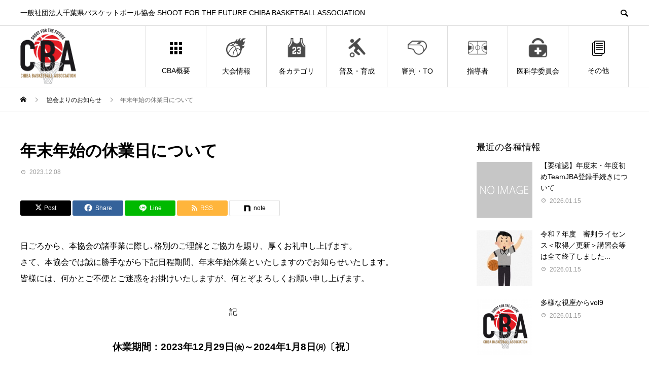

--- FILE ---
content_type: text/html; charset=UTF-8
request_url: https://cbba.jp/news/r5-6nenmatsunenshi/
body_size: 22120
content:
<!DOCTYPE html><html lang="ja"><head prefix="og: https://ogp.me/ns# fb: https://ogp.me/ns/fb#"><meta charset="UTF-8"><meta name="viewport" content="width=device-width"><meta name="format-detection" content="telephone=no"><meta name="description" content="日ごろから、本協会の諸事業に際し､格別のご理解とご協力を賜り、厚くお礼申し上げます。さて、本協会では誠に勝手ながら下記日程期間、年末年始休業といたしますのでお知らせいたします。"><title>年末年始の休業日について &#8211; 一般社団法人千葉県バスケットボール協会</title><meta name='robots' content='max-image-preview:large' /><meta name="dlm-version" content="5.1.6"><meta property="og:type" content="article"><meta property="og:url" content="https://cbba.jp/news/r5-6nenmatsunenshi/"><meta property="og:title" content="年末年始の休業日について &#8211; 一般社団法人千葉県バスケットボール協会"><meta property="og:description" content="日ごろから、本協会の諸事業に際し､格別のご理解とご協力を賜り、厚くお礼申し上げます。さて、本協会では誠に勝手ながら下記日程期間、年末年始休業といたしますのでお知らせいたします。"><meta property="og:site_name" content="一般社団法人千葉県バスケットボール協会"><meta property="og:image" content="https://cbba.jp/wp2/wp-content/uploads/2019/02/cba221.png"><meta property="og:image:secure_url" content="https://cbba.jp/wp2/wp-content/uploads/2019/02/cba221.png"><meta property="og:image:width" content="221"><meta property="og:image:height" content="221"><meta name="twitter:card" content="summary"><meta name="twitter:title" content="年末年始の休業日について &#8211; 一般社団法人千葉県バスケットボール協会"><meta property="twitter:description" content="日ごろから、本協会の諸事業に際し､格別のご理解とご協力を賜り、厚くお礼申し上げます。さて、本協会では誠に勝手ながら下記日程期間、年末年始休業といたしますのでお知らせいたします。"><meta name="twitter:image:src" content="https://cbba.jp/wp2/wp-content/uploads/2019/02/cba221.png"><link rel='dns-prefetch' href='//webfonts.sakura.ne.jp' /><link rel="alternate" type="application/rss+xml" title="一般社団法人千葉県バスケットボール協会 &raquo; フィード" href="https://cbba.jp/feed/" /><link rel="alternate" type="application/rss+xml" title="一般社団法人千葉県バスケットボール協会 &raquo; コメントフィード" href="https://cbba.jp/comments/feed/" /><link rel="alternate" title="oEmbed (JSON)" type="application/json+oembed" href="https://cbba.jp/wp-json/oembed/1.0/embed?url=https%3A%2F%2Fcbba.jp%2Fnews%2Fr5-6nenmatsunenshi%2F" /><link rel="alternate" title="oEmbed (XML)" type="text/xml+oembed" href="https://cbba.jp/wp-json/oembed/1.0/embed?url=https%3A%2F%2Fcbba.jp%2Fnews%2Fr5-6nenmatsunenshi%2F&#038;format=xml" /><link rel="preconnect" href="https://fonts.googleapis.com"><link rel="preconnect" href="https://fonts.gstatic.com" crossorigin><link href="https://fonts.googleapis.com/css2?family=Noto+Sans+JP:wght@400;600" rel="stylesheet"><style id='wp-img-auto-sizes-contain-inline-css' type='text/css'>img:is([sizes=auto i],[sizes^="auto," i]){contain-intrinsic-size:3000px 1500px}
/*# sourceURL=wp-img-auto-sizes-contain-inline-css */</style><style id='wp-emoji-styles-inline-css' type='text/css'>img.wp-smiley, img.emoji {
		display: inline !important;
		border: none !important;
		box-shadow: none !important;
		height: 1em !important;
		width: 1em !important;
		margin: 0 0.07em !important;
		vertical-align: -0.1em !important;
		background: none !important;
		padding: 0 !important;
	}
/*# sourceURL=wp-emoji-styles-inline-css */</style><style id='wp-block-library-inline-css' type='text/css'>:root{--wp-block-synced-color:#7a00df;--wp-block-synced-color--rgb:122,0,223;--wp-bound-block-color:var(--wp-block-synced-color);--wp-editor-canvas-background:#ddd;--wp-admin-theme-color:#007cba;--wp-admin-theme-color--rgb:0,124,186;--wp-admin-theme-color-darker-10:#006ba1;--wp-admin-theme-color-darker-10--rgb:0,107,160.5;--wp-admin-theme-color-darker-20:#005a87;--wp-admin-theme-color-darker-20--rgb:0,90,135;--wp-admin-border-width-focus:2px}@media (min-resolution:192dpi){:root{--wp-admin-border-width-focus:1.5px}}.wp-element-button{cursor:pointer}:root .has-very-light-gray-background-color{background-color:#eee}:root .has-very-dark-gray-background-color{background-color:#313131}:root .has-very-light-gray-color{color:#eee}:root .has-very-dark-gray-color{color:#313131}:root .has-vivid-green-cyan-to-vivid-cyan-blue-gradient-background{background:linear-gradient(135deg,#00d084,#0693e3)}:root .has-purple-crush-gradient-background{background:linear-gradient(135deg,#34e2e4,#4721fb 50%,#ab1dfe)}:root .has-hazy-dawn-gradient-background{background:linear-gradient(135deg,#faaca8,#dad0ec)}:root .has-subdued-olive-gradient-background{background:linear-gradient(135deg,#fafae1,#67a671)}:root .has-atomic-cream-gradient-background{background:linear-gradient(135deg,#fdd79a,#004a59)}:root .has-nightshade-gradient-background{background:linear-gradient(135deg,#330968,#31cdcf)}:root .has-midnight-gradient-background{background:linear-gradient(135deg,#020381,#2874fc)}:root{--wp--preset--font-size--normal:16px;--wp--preset--font-size--huge:42px}.has-regular-font-size{font-size:1em}.has-larger-font-size{font-size:2.625em}.has-normal-font-size{font-size:var(--wp--preset--font-size--normal)}.has-huge-font-size{font-size:var(--wp--preset--font-size--huge)}.has-text-align-center{text-align:center}.has-text-align-left{text-align:left}.has-text-align-right{text-align:right}.has-fit-text{white-space:nowrap!important}#end-resizable-editor-section{display:none}.aligncenter{clear:both}.items-justified-left{justify-content:flex-start}.items-justified-center{justify-content:center}.items-justified-right{justify-content:flex-end}.items-justified-space-between{justify-content:space-between}.screen-reader-text{border:0;clip-path:inset(50%);height:1px;margin:-1px;overflow:hidden;padding:0;position:absolute;width:1px;word-wrap:normal!important}.screen-reader-text:focus{background-color:#ddd;clip-path:none;color:#444;display:block;font-size:1em;height:auto;left:5px;line-height:normal;padding:15px 23px 14px;text-decoration:none;top:5px;width:auto;z-index:100000}html :where(.has-border-color){border-style:solid}html :where([style*=border-top-color]){border-top-style:solid}html :where([style*=border-right-color]){border-right-style:solid}html :where([style*=border-bottom-color]){border-bottom-style:solid}html :where([style*=border-left-color]){border-left-style:solid}html :where([style*=border-width]){border-style:solid}html :where([style*=border-top-width]){border-top-style:solid}html :where([style*=border-right-width]){border-right-style:solid}html :where([style*=border-bottom-width]){border-bottom-style:solid}html :where([style*=border-left-width]){border-left-style:solid}html :where(img[class*=wp-image-]){height:auto;max-width:100%}:where(figure){margin:0 0 1em}html :where(.is-position-sticky){--wp-admin--admin-bar--position-offset:var(--wp-admin--admin-bar--height,0px)}@media screen and (max-width:600px){html :where(.is-position-sticky){--wp-admin--admin-bar--position-offset:0px}}
.vk-cols--reverse{flex-direction:row-reverse}.vk-cols--hasbtn{margin-bottom:0}.vk-cols--hasbtn>.row>.vk_gridColumn_item,.vk-cols--hasbtn>.wp-block-column{position:relative;padding-bottom:3em}.vk-cols--hasbtn>.row>.vk_gridColumn_item>.wp-block-buttons,.vk-cols--hasbtn>.row>.vk_gridColumn_item>.vk_button,.vk-cols--hasbtn>.wp-block-column>.wp-block-buttons,.vk-cols--hasbtn>.wp-block-column>.vk_button{position:absolute;bottom:0;width:100%}.vk-cols--fit.wp-block-columns{gap:0}.vk-cols--fit.wp-block-columns,.vk-cols--fit.wp-block-columns:not(.is-not-stacked-on-mobile){margin-top:0;margin-bottom:0;justify-content:space-between}.vk-cols--fit.wp-block-columns>.wp-block-column *:last-child,.vk-cols--fit.wp-block-columns:not(.is-not-stacked-on-mobile)>.wp-block-column *:last-child{margin-bottom:0}.vk-cols--fit.wp-block-columns>.wp-block-column>.wp-block-cover,.vk-cols--fit.wp-block-columns:not(.is-not-stacked-on-mobile)>.wp-block-column>.wp-block-cover{margin-top:0}.vk-cols--fit.wp-block-columns.has-background,.vk-cols--fit.wp-block-columns:not(.is-not-stacked-on-mobile).has-background{padding:0}@media(max-width: 599px){.vk-cols--fit.wp-block-columns:not(.has-background)>.wp-block-column:not(.has-background),.vk-cols--fit.wp-block-columns:not(.is-not-stacked-on-mobile):not(.has-background)>.wp-block-column:not(.has-background){padding-left:0 !important;padding-right:0 !important}}@media(min-width: 782px){.vk-cols--fit.wp-block-columns .block-editor-block-list__block.wp-block-column:not(:first-child),.vk-cols--fit.wp-block-columns>.wp-block-column:not(:first-child),.vk-cols--fit.wp-block-columns:not(.is-not-stacked-on-mobile) .block-editor-block-list__block.wp-block-column:not(:first-child),.vk-cols--fit.wp-block-columns:not(.is-not-stacked-on-mobile)>.wp-block-column:not(:first-child){margin-left:0}}@media(min-width: 600px)and (max-width: 781px){.vk-cols--fit.wp-block-columns .wp-block-column:nth-child(2n),.vk-cols--fit.wp-block-columns:not(.is-not-stacked-on-mobile) .wp-block-column:nth-child(2n){margin-left:0}.vk-cols--fit.wp-block-columns .wp-block-column:not(:only-child),.vk-cols--fit.wp-block-columns:not(.is-not-stacked-on-mobile) .wp-block-column:not(:only-child){flex-basis:50% !important}}.vk-cols--fit--gap1.wp-block-columns{gap:1px}@media(min-width: 600px)and (max-width: 781px){.vk-cols--fit--gap1.wp-block-columns .wp-block-column:not(:only-child){flex-basis:calc(50% - 1px) !important}}.vk-cols--fit.vk-cols--grid>.block-editor-block-list__block,.vk-cols--fit.vk-cols--grid>.wp-block-column,.vk-cols--fit.vk-cols--grid:not(.is-not-stacked-on-mobile)>.block-editor-block-list__block,.vk-cols--fit.vk-cols--grid:not(.is-not-stacked-on-mobile)>.wp-block-column{flex-basis:50%;box-sizing:border-box}@media(max-width: 599px){.vk-cols--fit.vk-cols--grid.vk-cols--grid--alignfull>.wp-block-column:nth-child(2)>.wp-block-cover,.vk-cols--fit.vk-cols--grid.vk-cols--grid--alignfull>.wp-block-column:nth-child(2)>.vk_outer,.vk-cols--fit.vk-cols--grid:not(.is-not-stacked-on-mobile).vk-cols--grid--alignfull>.wp-block-column:nth-child(2)>.wp-block-cover,.vk-cols--fit.vk-cols--grid:not(.is-not-stacked-on-mobile).vk-cols--grid--alignfull>.wp-block-column:nth-child(2)>.vk_outer{width:100vw;margin-right:calc((100% - 100vw)/2);margin-left:calc((100% - 100vw)/2)}}@media(min-width: 600px){.vk-cols--fit.vk-cols--grid.vk-cols--grid--alignfull>.wp-block-column:nth-child(2)>.wp-block-cover,.vk-cols--fit.vk-cols--grid.vk-cols--grid--alignfull>.wp-block-column:nth-child(2)>.vk_outer,.vk-cols--fit.vk-cols--grid:not(.is-not-stacked-on-mobile).vk-cols--grid--alignfull>.wp-block-column:nth-child(2)>.wp-block-cover,.vk-cols--fit.vk-cols--grid:not(.is-not-stacked-on-mobile).vk-cols--grid--alignfull>.wp-block-column:nth-child(2)>.vk_outer{margin-right:calc(100% - 50vw);width:50vw}}@media(min-width: 600px){.vk-cols--fit.vk-cols--grid.vk-cols--grid--alignfull.vk-cols--reverse>.wp-block-column,.vk-cols--fit.vk-cols--grid:not(.is-not-stacked-on-mobile).vk-cols--grid--alignfull.vk-cols--reverse>.wp-block-column{margin-left:0;margin-right:0}.vk-cols--fit.vk-cols--grid.vk-cols--grid--alignfull.vk-cols--reverse>.wp-block-column:nth-child(2)>.wp-block-cover,.vk-cols--fit.vk-cols--grid.vk-cols--grid--alignfull.vk-cols--reverse>.wp-block-column:nth-child(2)>.vk_outer,.vk-cols--fit.vk-cols--grid:not(.is-not-stacked-on-mobile).vk-cols--grid--alignfull.vk-cols--reverse>.wp-block-column:nth-child(2)>.wp-block-cover,.vk-cols--fit.vk-cols--grid:not(.is-not-stacked-on-mobile).vk-cols--grid--alignfull.vk-cols--reverse>.wp-block-column:nth-child(2)>.vk_outer{margin-left:calc(100% - 50vw)}}.vk-cols--menu h2,.vk-cols--menu h3,.vk-cols--menu h4,.vk-cols--menu h5{margin-bottom:.2em;text-shadow:#000 0 0 10px}.vk-cols--menu h2:first-child,.vk-cols--menu h3:first-child,.vk-cols--menu h4:first-child,.vk-cols--menu h5:first-child{margin-top:0}.vk-cols--menu p{margin-bottom:1rem;text-shadow:#000 0 0 10px}.vk-cols--menu .wp-block-cover__inner-container:last-child{margin-bottom:0}.vk-cols--fitbnrs .wp-block-column .wp-block-cover:hover img{filter:unset}.vk-cols--fitbnrs .wp-block-column .wp-block-cover:hover{background-color:unset}.vk-cols--fitbnrs .wp-block-column .wp-block-cover:hover .wp-block-cover__image-background{filter:unset !important}.vk-cols--fitbnrs .wp-block-cover .wp-block-cover__inner-container{position:absolute;height:100%;width:100%}.vk-cols--fitbnrs .vk_button{height:100%;margin:0}.vk-cols--fitbnrs .vk_button .vk_button_btn,.vk-cols--fitbnrs .vk_button .btn{height:100%;width:100%;border:none;box-shadow:none;background-color:unset !important;transition:unset}.vk-cols--fitbnrs .vk_button .vk_button_btn:hover,.vk-cols--fitbnrs .vk_button .btn:hover{transition:unset}.vk-cols--fitbnrs .vk_button .vk_button_btn:after,.vk-cols--fitbnrs .vk_button .btn:after{border:none}.vk-cols--fitbnrs .vk_button .vk_button_link_txt{width:100%;position:absolute;top:50%;left:50%;transform:translateY(-50%) translateX(-50%);font-size:2rem;text-shadow:#000 0 0 10px}.vk-cols--fitbnrs .vk_button .vk_button_link_subCaption{width:100%;position:absolute;top:calc(50% + 2.2em);left:50%;transform:translateY(-50%) translateX(-50%);text-shadow:#000 0 0 10px}@media(min-width: 992px){.vk-cols--media.wp-block-columns{gap:3rem}}.vk-fit-map figure{margin-bottom:0}.vk-fit-map iframe{position:relative;margin-bottom:0;display:block;max-height:400px;width:100vw}.vk-fit-map:is(.alignfull,.alignwide) div{max-width:100%}.vk-table--th--width25 :where(tr>*:first-child){width:25%}.vk-table--th--width30 :where(tr>*:first-child){width:30%}.vk-table--th--width35 :where(tr>*:first-child){width:35%}.vk-table--th--width40 :where(tr>*:first-child){width:40%}.vk-table--th--bg-bright :where(tr>*:first-child){background-color:var(--wp--preset--color--bg-secondary, rgba(0, 0, 0, 0.05))}@media(max-width: 599px){.vk-table--mobile-block :is(th,td){width:100%;display:block}.vk-table--mobile-block.wp-block-table table :is(th,td){border-top:none}}.vk-table--width--th25 :where(tr>*:first-child){width:25%}.vk-table--width--th30 :where(tr>*:first-child){width:30%}.vk-table--width--th35 :where(tr>*:first-child){width:35%}.vk-table--width--th40 :where(tr>*:first-child){width:40%}.no-margin{margin:0}@media(max-width: 599px){.wp-block-image.vk-aligncenter--mobile>.alignright{float:none;margin-left:auto;margin-right:auto}.vk-no-padding-horizontal--mobile{padding-left:0 !important;padding-right:0 !important}}
/* VK Color Palettes */

/*# sourceURL=wp-block-library-inline-css */</style><style id='global-styles-inline-css' type='text/css'>:root{--wp--preset--aspect-ratio--square: 1;--wp--preset--aspect-ratio--4-3: 4/3;--wp--preset--aspect-ratio--3-4: 3/4;--wp--preset--aspect-ratio--3-2: 3/2;--wp--preset--aspect-ratio--2-3: 2/3;--wp--preset--aspect-ratio--16-9: 16/9;--wp--preset--aspect-ratio--9-16: 9/16;--wp--preset--color--black: #000000;--wp--preset--color--cyan-bluish-gray: #abb8c3;--wp--preset--color--white: #ffffff;--wp--preset--color--pale-pink: #f78da7;--wp--preset--color--vivid-red: #cf2e2e;--wp--preset--color--luminous-vivid-orange: #ff6900;--wp--preset--color--luminous-vivid-amber: #fcb900;--wp--preset--color--light-green-cyan: #7bdcb5;--wp--preset--color--vivid-green-cyan: #00d084;--wp--preset--color--pale-cyan-blue: #8ed1fc;--wp--preset--color--vivid-cyan-blue: #0693e3;--wp--preset--color--vivid-purple: #9b51e0;--wp--preset--gradient--vivid-cyan-blue-to-vivid-purple: linear-gradient(135deg,rgb(6,147,227) 0%,rgb(155,81,224) 100%);--wp--preset--gradient--light-green-cyan-to-vivid-green-cyan: linear-gradient(135deg,rgb(122,220,180) 0%,rgb(0,208,130) 100%);--wp--preset--gradient--luminous-vivid-amber-to-luminous-vivid-orange: linear-gradient(135deg,rgb(252,185,0) 0%,rgb(255,105,0) 100%);--wp--preset--gradient--luminous-vivid-orange-to-vivid-red: linear-gradient(135deg,rgb(255,105,0) 0%,rgb(207,46,46) 100%);--wp--preset--gradient--very-light-gray-to-cyan-bluish-gray: linear-gradient(135deg,rgb(238,238,238) 0%,rgb(169,184,195) 100%);--wp--preset--gradient--cool-to-warm-spectrum: linear-gradient(135deg,rgb(74,234,220) 0%,rgb(151,120,209) 20%,rgb(207,42,186) 40%,rgb(238,44,130) 60%,rgb(251,105,98) 80%,rgb(254,248,76) 100%);--wp--preset--gradient--blush-light-purple: linear-gradient(135deg,rgb(255,206,236) 0%,rgb(152,150,240) 100%);--wp--preset--gradient--blush-bordeaux: linear-gradient(135deg,rgb(254,205,165) 0%,rgb(254,45,45) 50%,rgb(107,0,62) 100%);--wp--preset--gradient--luminous-dusk: linear-gradient(135deg,rgb(255,203,112) 0%,rgb(199,81,192) 50%,rgb(65,88,208) 100%);--wp--preset--gradient--pale-ocean: linear-gradient(135deg,rgb(255,245,203) 0%,rgb(182,227,212) 50%,rgb(51,167,181) 100%);--wp--preset--gradient--electric-grass: linear-gradient(135deg,rgb(202,248,128) 0%,rgb(113,206,126) 100%);--wp--preset--gradient--midnight: linear-gradient(135deg,rgb(2,3,129) 0%,rgb(40,116,252) 100%);--wp--preset--font-size--small: 13px;--wp--preset--font-size--medium: 20px;--wp--preset--font-size--large: 36px;--wp--preset--font-size--x-large: 42px;--wp--preset--spacing--20: 0.44rem;--wp--preset--spacing--30: 0.67rem;--wp--preset--spacing--40: 1rem;--wp--preset--spacing--50: 1.5rem;--wp--preset--spacing--60: 2.25rem;--wp--preset--spacing--70: 3.38rem;--wp--preset--spacing--80: 5.06rem;--wp--preset--shadow--natural: 6px 6px 9px rgba(0, 0, 0, 0.2);--wp--preset--shadow--deep: 12px 12px 50px rgba(0, 0, 0, 0.4);--wp--preset--shadow--sharp: 6px 6px 0px rgba(0, 0, 0, 0.2);--wp--preset--shadow--outlined: 6px 6px 0px -3px rgb(255, 255, 255), 6px 6px rgb(0, 0, 0);--wp--preset--shadow--crisp: 6px 6px 0px rgb(0, 0, 0);}:where(.is-layout-flex){gap: 0.5em;}:where(.is-layout-grid){gap: 0.5em;}body .is-layout-flex{display: flex;}.is-layout-flex{flex-wrap: wrap;align-items: center;}.is-layout-flex > :is(*, div){margin: 0;}body .is-layout-grid{display: grid;}.is-layout-grid > :is(*, div){margin: 0;}:where(.wp-block-columns.is-layout-flex){gap: 2em;}:where(.wp-block-columns.is-layout-grid){gap: 2em;}:where(.wp-block-post-template.is-layout-flex){gap: 1.25em;}:where(.wp-block-post-template.is-layout-grid){gap: 1.25em;}.has-black-color{color: var(--wp--preset--color--black) !important;}.has-cyan-bluish-gray-color{color: var(--wp--preset--color--cyan-bluish-gray) !important;}.has-white-color{color: var(--wp--preset--color--white) !important;}.has-pale-pink-color{color: var(--wp--preset--color--pale-pink) !important;}.has-vivid-red-color{color: var(--wp--preset--color--vivid-red) !important;}.has-luminous-vivid-orange-color{color: var(--wp--preset--color--luminous-vivid-orange) !important;}.has-luminous-vivid-amber-color{color: var(--wp--preset--color--luminous-vivid-amber) !important;}.has-light-green-cyan-color{color: var(--wp--preset--color--light-green-cyan) !important;}.has-vivid-green-cyan-color{color: var(--wp--preset--color--vivid-green-cyan) !important;}.has-pale-cyan-blue-color{color: var(--wp--preset--color--pale-cyan-blue) !important;}.has-vivid-cyan-blue-color{color: var(--wp--preset--color--vivid-cyan-blue) !important;}.has-vivid-purple-color{color: var(--wp--preset--color--vivid-purple) !important;}.has-black-background-color{background-color: var(--wp--preset--color--black) !important;}.has-cyan-bluish-gray-background-color{background-color: var(--wp--preset--color--cyan-bluish-gray) !important;}.has-white-background-color{background-color: var(--wp--preset--color--white) !important;}.has-pale-pink-background-color{background-color: var(--wp--preset--color--pale-pink) !important;}.has-vivid-red-background-color{background-color: var(--wp--preset--color--vivid-red) !important;}.has-luminous-vivid-orange-background-color{background-color: var(--wp--preset--color--luminous-vivid-orange) !important;}.has-luminous-vivid-amber-background-color{background-color: var(--wp--preset--color--luminous-vivid-amber) !important;}.has-light-green-cyan-background-color{background-color: var(--wp--preset--color--light-green-cyan) !important;}.has-vivid-green-cyan-background-color{background-color: var(--wp--preset--color--vivid-green-cyan) !important;}.has-pale-cyan-blue-background-color{background-color: var(--wp--preset--color--pale-cyan-blue) !important;}.has-vivid-cyan-blue-background-color{background-color: var(--wp--preset--color--vivid-cyan-blue) !important;}.has-vivid-purple-background-color{background-color: var(--wp--preset--color--vivid-purple) !important;}.has-black-border-color{border-color: var(--wp--preset--color--black) !important;}.has-cyan-bluish-gray-border-color{border-color: var(--wp--preset--color--cyan-bluish-gray) !important;}.has-white-border-color{border-color: var(--wp--preset--color--white) !important;}.has-pale-pink-border-color{border-color: var(--wp--preset--color--pale-pink) !important;}.has-vivid-red-border-color{border-color: var(--wp--preset--color--vivid-red) !important;}.has-luminous-vivid-orange-border-color{border-color: var(--wp--preset--color--luminous-vivid-orange) !important;}.has-luminous-vivid-amber-border-color{border-color: var(--wp--preset--color--luminous-vivid-amber) !important;}.has-light-green-cyan-border-color{border-color: var(--wp--preset--color--light-green-cyan) !important;}.has-vivid-green-cyan-border-color{border-color: var(--wp--preset--color--vivid-green-cyan) !important;}.has-pale-cyan-blue-border-color{border-color: var(--wp--preset--color--pale-cyan-blue) !important;}.has-vivid-cyan-blue-border-color{border-color: var(--wp--preset--color--vivid-cyan-blue) !important;}.has-vivid-purple-border-color{border-color: var(--wp--preset--color--vivid-purple) !important;}.has-vivid-cyan-blue-to-vivid-purple-gradient-background{background: var(--wp--preset--gradient--vivid-cyan-blue-to-vivid-purple) !important;}.has-light-green-cyan-to-vivid-green-cyan-gradient-background{background: var(--wp--preset--gradient--light-green-cyan-to-vivid-green-cyan) !important;}.has-luminous-vivid-amber-to-luminous-vivid-orange-gradient-background{background: var(--wp--preset--gradient--luminous-vivid-amber-to-luminous-vivid-orange) !important;}.has-luminous-vivid-orange-to-vivid-red-gradient-background{background: var(--wp--preset--gradient--luminous-vivid-orange-to-vivid-red) !important;}.has-very-light-gray-to-cyan-bluish-gray-gradient-background{background: var(--wp--preset--gradient--very-light-gray-to-cyan-bluish-gray) !important;}.has-cool-to-warm-spectrum-gradient-background{background: var(--wp--preset--gradient--cool-to-warm-spectrum) !important;}.has-blush-light-purple-gradient-background{background: var(--wp--preset--gradient--blush-light-purple) !important;}.has-blush-bordeaux-gradient-background{background: var(--wp--preset--gradient--blush-bordeaux) !important;}.has-luminous-dusk-gradient-background{background: var(--wp--preset--gradient--luminous-dusk) !important;}.has-pale-ocean-gradient-background{background: var(--wp--preset--gradient--pale-ocean) !important;}.has-electric-grass-gradient-background{background: var(--wp--preset--gradient--electric-grass) !important;}.has-midnight-gradient-background{background: var(--wp--preset--gradient--midnight) !important;}.has-small-font-size{font-size: var(--wp--preset--font-size--small) !important;}.has-medium-font-size{font-size: var(--wp--preset--font-size--medium) !important;}.has-large-font-size{font-size: var(--wp--preset--font-size--large) !important;}.has-x-large-font-size{font-size: var(--wp--preset--font-size--x-large) !important;}
/*# sourceURL=global-styles-inline-css */</style><style id='classic-theme-styles-inline-css' type='text/css'>/*! This file is auto-generated */
.wp-block-button__link{color:#fff;background-color:#32373c;border-radius:9999px;box-shadow:none;text-decoration:none;padding:calc(.667em + 2px) calc(1.333em + 2px);font-size:1.125em}.wp-block-file__button{background:#32373c;color:#fff;text-decoration:none}
/*# sourceURL=/wp-includes/css/classic-themes.min.css */</style><link rel='stylesheet' id='vk-components-style-css' href='https://cbba.jp/wp2/wp-content/cache/autoptimize/autoptimize_single_dbebd830bacfecf4f013f8ce145cf822.php?ver=1.6.5' type='text/css' media='all' /><link rel='stylesheet' id='contact-form-7-css' href='https://cbba.jp/wp2/wp-content/cache/autoptimize/autoptimize_single_64ac31699f5326cb3c76122498b76f66.php?ver=6.1.4' type='text/css' media='all' /><link rel='stylesheet' id='vk-swiper-style-css' href='https://cbba.jp/wp2/wp-content/plugins/vk-blocks/vendor/vektor-inc/vk-swiper/src/assets/css/swiper-bundle.min.css?ver=11.0.2' type='text/css' media='all' /><link rel='stylesheet' id='vkblocks-bootstrap-css' href='https://cbba.jp/wp2/wp-content/cache/autoptimize/autoptimize_single_9a70edf0c1f0c7f1ba29dea972a48531.php?ver=4.3.1' type='text/css' media='all' /><link rel='stylesheet' id='sns-button-css' href='https://cbba.jp/wp2/wp-content/cache/autoptimize/autoptimize_single_d24ab749f66414da6cf5c18131b83140.php?ver=2.1.2' type='text/css' media='all' /><link rel='stylesheet' id='vk-blocks-build-css-css' href='https://cbba.jp/wp2/wp-content/cache/autoptimize/autoptimize_single_8007185a86f057676dc53af7dc2ce4ac.php?ver=1.115.2.1' type='text/css' media='all' /><style id='vk-blocks-build-css-inline-css' type='text/css'>:root { --vk-size-text: 16px; /* --vk-color-primary is deprecated. */ --vk-color-primary:#337ab7; }

	:root {
		--vk_image-mask-circle: url(https://cbba.jp/wp2/wp-content/plugins/vk-blocks/inc/vk-blocks/images/circle.svg);
		--vk_image-mask-wave01: url(https://cbba.jp/wp2/wp-content/plugins/vk-blocks/inc/vk-blocks/images/wave01.svg);
		--vk_image-mask-wave02: url(https://cbba.jp/wp2/wp-content/plugins/vk-blocks/inc/vk-blocks/images/wave02.svg);
		--vk_image-mask-wave03: url(https://cbba.jp/wp2/wp-content/plugins/vk-blocks/inc/vk-blocks/images/wave03.svg);
		--vk_image-mask-wave04: url(https://cbba.jp/wp2/wp-content/plugins/vk-blocks/inc/vk-blocks/images/wave04.svg);
	}
	

	:root {

		--vk-balloon-border-width:1px;

		--vk-balloon-speech-offset:-12px;
	}
	

	:root {
		--vk_flow-arrow: url(https://cbba.jp/wp2/wp-content/plugins/vk-blocks/inc/vk-blocks/images/arrow_bottom.svg);
	}
	
/*# sourceURL=vk-blocks-build-css-inline-css */</style><link rel='stylesheet' id='vk-font-awesome-css' href='https://cbba.jp/wp2/wp-content/plugins/vk-blocks/vendor/vektor-inc/font-awesome-versions/src/font-awesome/css/all.min.css?ver=7.1.0' type='text/css' media='all' /><link rel='stylesheet' id='avant-style-css' href='https://cbba.jp/wp2/wp-content/cache/autoptimize/autoptimize_single_961e00fefbe73e1ba442d683c43a3586.php?ver=2.1.2' type='text/css' media='all' /><link rel='stylesheet' id='design-plus-css' href='https://cbba.jp/wp2/wp-content/cache/autoptimize/autoptimize_single_c6681fcb1e2fd15e3b279a92684d1674.php?ver=2.1.2' type='text/css' media='all' /><style>:root {
  --tcd-font-type1: Arial,"Hiragino Sans","Yu Gothic Medium","Meiryo",sans-serif;
  --tcd-font-type2: "Times New Roman",Times,"Yu Mincho","游明朝","游明朝体","Hiragino Mincho Pro",serif;
  --tcd-font-type3: Palatino,"Yu Kyokasho","游教科書体","UD デジタル 教科書体 N","游明朝","游明朝体","Hiragino Mincho Pro","Meiryo",serif;
  --tcd-font-type-logo: "Noto Sans JP",sans-serif;
}</style> <script type="text/javascript" src="https://cbba.jp/wp2/wp-includes/js/jquery/jquery.min.js?ver=3.7.1" id="jquery-core-js"></script> <script defer type="text/javascript" src="https://cbba.jp/wp2/wp-includes/js/jquery/jquery-migrate.min.js?ver=3.4.1" id="jquery-migrate-js"></script> <script defer type="text/javascript" src="//webfonts.sakura.ne.jp/js/sakurav3.js?fadein=0&amp;ver=3.1.4" id="typesquare_std-js"></script> <link rel="https://api.w.org/" href="https://cbba.jp/wp-json/" /><link rel="alternate" title="JSON" type="application/json" href="https://cbba.jp/wp-json/wp/v2/news/22584" /><link rel="canonical" href="https://cbba.jp/news/r5-6nenmatsunenshi/" /><link rel='shortlink' href='https://cbba.jp/?p=22584' /><link rel="shortcut icon" href="https://cbba.jp/wp2/wp-content/uploads/2019/02/favicon16.png"><style>:root,::before,::after{--tcd-primary-color: #000000}:root,::before,::after{--tcd-secondary-color: #333333}.c-comment__form-submit:hover,.c-pw__btn:hover,.p-cb__item-btn a,.p-headline,.p-index-event__btn a,.p-nav02__item a,.p-readmore__btn,.p-pager__item span,.p-page-links a{background: #000000}.c-pw__btn,.p-cb__item-btn a:hover,.p-index-event__btn a:hover,.p-pagetop a:hover,.p-nav02__item a:hover,.p-readmore__btn:hover,.p-page-links > span,.p-page-links a:hover{background: #333333}.p-widget a:hover,.p-footer-widgets__item a:hover{color: #333333}.p-entry__body a,.custom-html-widget a,.p-entry__body a:hover:not(.p-event-cat),.custom-html-widget a:hover{color: #1e73be}body{font-family: var(--tcd-font-type1)}.c-logo,.p-entry__header02-title,.p-entry__header02-upper-title,.p-entry__title,.p-footer-widgets__item-title,.p-headline h2,.p-headline02__title,.p-page-header__lower-title,.p-page-header__upper-title,.p-widget__title,.widget_block .wp-block-heading{font-family: var(--tcd-font-type1)}.c-font-type--logo{font-family: var(--tcd-font-type-logo);font-weight: bold}.p-page-header__title{transition-delay: 3s}.p-hover-effect--type1:hover img{-webkit-transform: scale(1.2);transform: scale(1.2)}.l-header{background: #ffffff}.p-global-nav > ul > li > a{color: #000000}.p-global-nav .sub-menu a{background: #000000;color: #ffffff}.p-global-nav .sub-menu a:hover{background: #333333;color: #ffffff}.p-global-nav .menu-item-45.current-menu-item > a,.p-global-nav .menu-item-45 > a:hover{color: #000000}.p-global-nav .menu-item-45.current-menu-item > a::before,.p-global-nav .menu-item-45 > a:hover::before{background: #000000}.p-global-nav .menu-item-27.current-menu-item > a,.p-global-nav .menu-item-27 > a:hover{color: #000000}.p-global-nav .menu-item-27.current-menu-item > a::before,.p-global-nav .menu-item-27 > a:hover::before{background: #000000}.p-global-nav .menu-item-290.current-menu-item > a,.p-global-nav .menu-item-290 > a:hover{color: #000000}.p-global-nav .menu-item-290.current-menu-item > a::before,.p-global-nav .menu-item-290 > a:hover::before{background: #000000}.p-global-nav .menu-item-22956.current-menu-item > a,.p-global-nav .menu-item-22956 > a:hover{color: #000000}.p-global-nav .menu-item-22956.current-menu-item > a::before,.p-global-nav .menu-item-22956 > a:hover::before{background: #000000}.p-global-nav .menu-item-1172.current-menu-item > a,.p-global-nav .menu-item-1172 > a:hover{color: #000000}.p-global-nav .menu-item-1172.current-menu-item > a::before,.p-global-nav .menu-item-1172 > a:hover::before{background: #000000}.p-global-nav .menu-item-26824.current-menu-item > a,.p-global-nav .menu-item-26824 > a:hover{color: #000000}.p-global-nav .menu-item-26824.current-menu-item > a::before,.p-global-nav .menu-item-26824 > a:hover::before{background: #000000}.p-global-nav .menu-item-5742.current-menu-item > a,.p-global-nav .menu-item-5742 > a:hover{color: #000000}.p-global-nav .menu-item-5742.current-menu-item > a::before,.p-global-nav .menu-item-5742 > a:hover::before{background: #000000}.p-global-nav .menu-item-336.current-menu-item > a,.p-global-nav .menu-item-336 > a:hover{color: #000000}.p-global-nav .menu-item-336.current-menu-item > a::before,.p-global-nav .menu-item-336 > a:hover::before{background: #000000}.p-footer-links{background: #f3f3f3}.p-footer-widgets{background: #ffffff}.p-copyright{background: #ffffff}.p-ad-info__label{background: #000000;color: #ffffff;font-size: 11px}#site-info-widget-2 .p-info__btn{background: #000000;color: #ffffff}#site-info-widget-2 .p-info__btn:hover{background: #333333;color: #ffffff}#site-info-widget-3 .p-info__btn{background: #000000;color: #ffffff}#site-info-widget-3 .p-info__btn:hover{background: #333333;color: #ffffff}.p-page-header{background-image: url(https://cbba.jp/wp2/wp-content/uploads/2019/02/goal01.png)}.p-page-header::before{background-color: #b2b200}.p-page-header__upper-title{font-size: 50px}.p-page-header__lower-title{font-size: 32px}.p-article07 a[class^="p-hover-effect--"]{border-radius: 10px}.p-event-cat--9{background: #8224e3;color: #ffffff}.p-event-cat--9:hover{background: #ff8000;color: #ffffff}.p-event-cat--5{background: #006ff7;color: #ffffff}.p-event-cat--5:hover{background: #006ff7;color: #ffffff}.p-event-cat--4{background: #1bc904;color: #ffffff}.p-event-cat--4:hover{background: #1bc904;color: #ffffff}.p-event-cat--2{background: #ff8000;color: #ffffff}.p-event-cat--2:hover{background: #ff8000;color: #ffffff}.p-event-cat--8{background: #f700a4;color: #ffffff}.p-event-cat--8:hover{background: #f700a4;color: #ffffff}.p-event-cat--56{background: #8224e3;color: #ffffff}.p-event-cat--56:hover{background: #8224e3;color: #ffffff}.p-event-cat--55{background: #1bc904;color: #ffffff}.p-event-cat--55:hover{background: #1bc904;color: #ffffff}.p-event-cat--54{background: #006ff7;color: #ffffff}.p-event-cat--54:hover{background: #006ff7;color: #ffffff}.p-event-cat--53{background: #ff8000;color: #ffffff}.p-event-cat--53:hover{background: #ff8000;color: #ffffff}.p-event-cat--6{background: #0e007f;color: #ffffff}.p-event-cat--6:hover{background: #0e007f;color: #ffffff}.p-event-cat--52{background: #f700a4;color: #ffffff}.p-event-cat--52:hover{background: #f700a4;color: #ffffff}.p-event-cat--64{background: #8224e3;color: #ffffff}.p-event-cat--64:hover{background: #8224e3;color: #ffffff}.p-event-cat--67{background: #ff8000;color: #ffffff}.p-event-cat--67:hover{background: #ff8000;color: #ffffff}.p-event-cat--70{background: #1bc904;color: #ffffff}.p-event-cat--70:hover{background: #ff8000;color: #ffffff}.p-event-cat--66{background: #006ff7;color: #ffffff}.p-event-cat--66:hover{background: #006ff7;color: #ffffff}.p-event-cat--69{background: #f700a4;color: #ffffff}.p-event-cat--69:hover{background: #f700a4;color: #ffffff}.p-event-cat--74{background: #8224e3;color: #ffffff}.p-event-cat--74:hover{background: #8224e3;color: #ffffff}.p-event-cat--75{background: #ff8000;color: #ffffff}.p-event-cat--75:hover{background: #ff8000;color: #ffffff}.p-event-cat--76{background: #1bc904;color: #ffffff}.p-event-cat--76:hover{background: #1bc904;color: #ffffff}.p-event-cat--77{background: #006ff7;color: #ffffff}.p-event-cat--77:hover{background: #006ff7;color: #ffffff}.p-event-cat--80{background: #0e007f;color: #ffffff}.p-event-cat--80:hover{background: #0e007f;color: #ffffff}.p-event-cat--81{background: #f700a4;color: #ffffff}.p-event-cat--81:hover{background: #f700a4;color: #ffffff}.p-event-cat--112{background: #8224e3;color: #ffffff}.p-event-cat--112:hover{background: #8224e3;color: #ffffff}.p-event-cat--108{background: #ff8000;color: #ffffff}.p-event-cat--108:hover{background: #ff8000;color: #ffffff}.p-event-cat--105{background: #1bc904;color: #ffffff}.p-event-cat--105:hover{background: #1bc904;color: #ffffff}.p-event-cat--109{background: #006ff7;color: #ffffff}.p-event-cat--109:hover{background: #006ff7;color: #ffffff}.p-event-cat--110{background: #0e007f;color: #ffffff}.p-event-cat--110:hover{background: #0e007f;color: #ffffff}.p-event-cat--111{background: #f700a4;color: #ffffff}.p-event-cat--111:hover{background: #f700a4;color: #ffffff}.p-event-cat--140{background: #8224e3;color: #ffffff}.p-event-cat--140:hover{background: #8224e3;color: #ffffff}.p-event-cat--141{background: #ff8000;color: #ffffff}.p-event-cat--141:hover{background: #ff8000;color: #ffffff}.p-event-cat--142{background: #1bc904;color: #ffffff}.p-event-cat--142:hover{background: #1bc904;color: #ffffff}.p-event-cat--143{background: #006ff7;color: #ffffff}.p-event-cat--143:hover{background: #006ff7;color: #ffffff}.p-event-cat--145{background: #f700a4;color: #ffffff}.p-event-cat--145:hover{background: #f700a4;color: #ffffff}.p-event-cat--151{background: #8224e3;color: #ffffff}.p-event-cat--151:hover{background: #8224e3;color: #ffffff}.p-event-cat--152{background: #ff8000;color: #ffffff}.p-event-cat--152:hover{background: #ff8000;color: #ffffff}.p-event-cat--153{background: #1bc904;color: #ffffff}.p-event-cat--153:hover{background: #1bc904;color: #ffffff}.p-event-cat--158{background: #006ff7;color: #ffffff}.p-event-cat--158:hover{background: #006ff7;color: #ffffff}.p-event-cat--155{background: #f700a4;color: #ffffff}.p-event-cat--155:hover{background: #f700a4;color: #ffffff}.p-event-cat--173{background: #8224e3;color: #ffffff}.p-event-cat--173:hover{background: #8224e3;color: #ffffff}.p-event-cat--169{background: #ff8000;color: #ffffff}.p-event-cat--169:hover{background: #ff8000;color: #ffffff}.p-event-cat--168{background: #1bc904;color: #ffffff}.p-event-cat--168:hover{background: #1bc904;color: #ffffff}.p-event-cat--170{background: #006ff7;color: #ffffff}.p-event-cat--170:hover{background: #006ff7;color: #ffffff}.p-event-cat--171{background: #0e007f;color: #ffffff}.p-event-cat--171:hover{background: #0e007f;color: #ffffff}.p-event-cat--172{background: #f700a4;color: #ffffff}.p-event-cat--172:hover{background: #f700a4;color: #ffffff}.p-event-cat--165{background: #ff8000;color: #ffffff}.p-event-cat--165:hover{background: #ff8000;color: #ffffff}.p-event-cat--10{background: #e31c24;color: #ffffff}.p-event-cat--10:hover{background: #e31c24;color: #ffffff}.p-event-cat--116{background: #e31c24;color: #ffffff}.p-event-cat--116:hover{background: #e31c24;color: #ffffff}.p-event-cat--41{background: #2a26f2;color: #ffffff}.p-event-cat--41:hover{background: #2a26f2;color: #ffffff}.p-event-cat--164{background: #ff8000;color: #ffffff}.p-event-cat--164:hover{background: #ff8000;color: #ffffff}.p-event-cat--60{background: #d07100;color: #ffffff}.p-event-cat--60:hover{background: #d18529;color: #ffffff}.p-event-cat--63{background: #85b200;color: #ffffff}.p-event-cat--63:hover{background: #ff8000;color: #ffffff}.p-event-cat--135{background: #ff8000;color: #ffffff}.p-event-cat--135:hover{background: #ff8000;color: #ffffff}.p-event-cat--136{background: #ff8000;color: #ffffff}.p-event-cat--136:hover{background: #ff8000;color: #ffffff}.p-event-cat--134{background: #ff8000;color: #ffffff}.p-event-cat--134:hover{background: #ff8000;color: #ffffff}.p-event-cat--162{background: #ff8000;color: #ffffff}.p-event-cat--162:hover{background: #ff8000;color: #ffffff}.p-event-cat--127{background: #ff8000;color: #ffffff}.p-event-cat--127:hover{background: #ff8000;color: #ffffff}.p-event-cat--132{background: #ff8000;color: #ffffff}.p-event-cat--132:hover{background: #ff8000;color: #ffffff}.p-event-cat--128{background: #ff8000;color: #ffffff}.p-event-cat--128:hover{background: #ff8000;color: #ffffff}.p-event-cat--126{background: #ff8000;color: #ffffff}.p-event-cat--126:hover{background: #ff8000;color: #ffffff}.p-entry__title{font-size: 32px}.p-entry__body{font-size: 16px}@media screen and (max-width: 767px) {.p-footer-widgets,.p-social-nav{background: #ffffff}.p-entry__title{font-size: 22px}.p-entry__body{font-size: 14px}}@media screen and (max-width: 1199px) {.p-global-nav{background: rgba(0,0,0, 1)}.p-global-nav > ul > li > a,.p-global-nav a,.p-global-nav a:hover,.p-global-nav .sub-menu a,.p-global-nav .sub-menu a:hover{color: #ffffff!important}.p-global-nav .menu-item-has-children > a > .sub-menu-toggle::before{border-color: #ffffff}}@media screen and (max-width: 991px) {.p-page-header__upper{background: #b2b200}.p-page-header__lower{background-image: url(https://cbba.jp/wp2/wp-content/uploads/2019/02/goal01.png)}}.c-load--type1 { border: 3px solid rgba(0, 0, 0, 0.2); border-top-color: #000000; }
ul li { list-style-type: none !important; }


/* カテゴリー別投稿一覧のヘッダー部分のみ非表示 */

.category .p-page-header { 
display: none;  
} 




/* PDFアイコンを自動でつける */     

a[href $='.pdf'] {     
 background: url(http://cbba.jp/wp2/wp-content/uploads/2019/02/pdficon.png) no-repeat;
 background-size:28px;     
 margin: 0;     
 padding: 0 0 0 40px;     
 display: block;     
}     

a[href $='.pdf'] a {     
 color: #0000FF;     
}     

a[href $='.pdf'] a:hover {     
 color: #0000FF;     
 text-decoration: underline;     
}     

/* excelアイコンを自動でつける */     

a[href $='.xls'] {     
 background: url(http://cbba.jp/wp2/wp-content/uploads/2019/02/excel.png) no-repeat;     
 background-size:30px;    
 margin: 0;     
 padding: 0 0 0 40px;     
 display: block;     
}     

a[href $='.xls'] a {     
 color: #0000FF;     
}     

a[href $='.xls'] a:hover {     
 color: #0000FF;     
 text-decoration: underline;     
}     

a[href $='.xlsm'] {     
 background: url(http://cbba.jp/wp2/wp-content/uploads/2019/02/excel.png) no-repeat;     
 background-size:30px;   
 margin: 0;     
 padding: 0 0 0 40px;     
 display: block;     
}     

a[href $='.xlsm'] a {     
 color: #0000FF;     
}     

a[href $='.xlsm'] a:hover {     
 color: #0000FF;     
 text-decoration: underline;     
}     

a[href $='.xlsx'] {     
 background: url(http://cbba.jp/wp2/wp-content/uploads/2019/02/excel.png) no-repeat;     
 background-size:30px;   
 margin: 0;     
 padding: 0 0 0 40px;     
 display: block;     
}     

a[href $='.xlsx'] a {     
 color: #0000FF;     
}     

a[href $='.xlsx'] a:hover {     
 color: #0000FF;     
 text-decoration: underline;     
}     

/* wordアイコンを自動でつける */     

a[href $='.doc'] {     
 background: url(http://cbba.jp/wp2/wp-content/uploads/2019/02/word.png) no-repeat;     
 background-size:30px;   
 margin: 0;     
 padding: 0 0 0 40px;     
 display: block;     
}     

a[href $='.doc'] a {     
 color: #0000FF;     
}     

a[href $='.doc'] a:hover {     
 color: #0000FF;     
 text-decoration: underline;     
}     

a[href $='.docx'] {     
 background: url(http://cbba.jp/wp2/wp-content/uploads/2019/02/word.png) no-repeat;     
 background-size:30px;   
 margin: 0;     
 padding: 0 0 0 40px;     
 display: block;     
}     

a[href $='.docx'] a {     
 color: #0000FF;     
}     

a[href $='.docx'] a:hover {     
 color: #0000FF;     
 text-decoration: underline;     
} 

/* ZIPアイコンを自動でつける */     

a[href $='.zip'] {     
 background: url(http://cbba.jp/wp2/wp-content/uploads/2023/05/zip-icon.svg) no-repeat;
 background-size:30px;     
 margin: 0;     
 padding: 0 0 0 40px;     
 display: block;     
}     

a[href $='.zip'] a {     
 color: #0000FF;     
}     

a[href $='.zip'] a:hover {     
 color: #0000FF;     
 text-decoration: underline;     
}     


/*Y追加*/
.flex {
  display: flex;
  justify-content: center;
      flex-wrap:wrap;
  align-items: center;
list-style-type:none;
list-style-type:none;

}
.flex a {
  margin: 5px;
  color: #fff;
  display: block;
  text-decoration: none;
}
@media screen and (max-width: 480px) {
    .flex img{   width:350px}
}

.flex1 {
  display: flex;
  justify-content: center;
      flex-wrap:wrap;
  align-items: center;
list-style-type:none;
list-style-type:none;

}
.flex1 a {
  margin: 5px;
  color: #fff;
  display: block;
  text-decoration: none;
}
@media screen and (max-width: 480px) {
    .flex1 img{   width:300px}
}

.flex2 {
  display: flex;
  justify-content: center;
  flex-wrap:wrap;
  align-items: center;
  align-content: space-between;
  padding: 1px;
}

.flex2 a {
  margin: 3px;
  display: block;
  padding: 1px;
}
@media screen and (max-width: 480px) {
   .flex2 img{   width:220px}
}

.flex3 {
  display: flex;
  justify-content: center;
  flex-wrap:wrap;
  align-items: center;
  align-content: space-between;
  padding: 1px;
}

.flex3 a {
  margin: 3px;
  display: block;
  padding: 1px;
}
@media screen and (max-width: 480px) {
   .flex3 img{   width:200px}
}
.flex4 {
 display: flex;
  justify-content: center;
  flex-wrap:wrap;
  align-items: center;
  align-content: space-between;
  padding: 1px;
}
.flex4 a {
  margin: 3px;
  display: block;
  padding: 1px;

}
@media screen and (max-width: 480px) {
   .flex4 img{   width:140px}
}
.flex5 {
 display: flex;
  justify-content: center;
  flex-wrap:wrap;
  align-items: center;
  align-content: space-between;
  padding: 1px;
}
.flex5 a {
  margin: 3px;
  display: block;
  padding: 1px;

}    
@media screen and (max-width: 480px) {
   .flex5 img{   width:120px}
}
.flex6 {
 display: flex;
  justify-content: center;
  flex-wrap:wrap;
  align-items: center;
  align-content: space-between;
  padding: 1px;
}
.flex6 a {
  margin: 3px;
  display: block;
  padding: 1px;

}    
@media screen and (max-width: 480px) {
   .flex6 img{   width:100px}
}
.flex7 {
 display: flex;
  justify-content: center;
  flex-wrap:wrap;
  align-items: center;
  align-content: space-between;
  padding: 1px;
}
.flex7 a {
  margin: 3px;
  display: block;
  padding: 1px;

}    
@media screen and (max-width: 480px) {
   .flex7 img{   width:80px}
}

@media screen and (max-width: 480px) {
.score .team{
    padding:0px;
    font-weight:bold;
    font-size:100%;
    line-height: 1.2;
}

.score .total{
    padding:0px ;
    font-size:100%;
}
.score thead th{
    padding:0px ;
    line-height: 1.5;
}
.score thead td{
    padding:0px;
}
}</style><link rel="icon" href="https://cbba.jp/wp2/wp-content/uploads/2019/02/cba320-120x120.png" sizes="32x32" /><link rel="icon" href="https://cbba.jp/wp2/wp-content/uploads/2019/02/cba320-300x300.png" sizes="192x192" /><link rel="apple-touch-icon" href="https://cbba.jp/wp2/wp-content/uploads/2019/02/cba320-180x180.png" /><meta name="msapplication-TileImage" content="https://cbba.jp/wp2/wp-content/uploads/2019/02/cba320-300x300.png" /></head><body class="wp-singular news-template-default single single-news postid-22584 wp-embed-responsive wp-theme-avant_tcd060 fa_v7_css vk-blocks"><div id="site_loader_overlay"><div id="site_loader_animation" class="c-load--type1"></div></div><header id="js-header" class="l-header"><div class="l-header__upper"><div class="l-inner"><p class="l-header__desc">一般社団法人千葉県バスケットボール協会 SHOOT FOR THE FUTURE CHIBA BASKETBALL ASSOCIATION</p> <button id="js-header__search" class="l-header__search"></button><form role="search" method="get" id="js-header__form" class="l-header__form" action="https://cbba.jp/"> <input class="l-header__form-input" type="text" value="" name="s"></form></div></div><div class="l-header__lower l-inner"><div class="l-header__logo c-logo"> <a href="https://cbba.jp/"> <img src="https://cbba.jp/wp2/wp-content/uploads/2019/02/cba221.png" alt="一般社団法人千葉県バスケットボール協会" width="110.5" height="110.5"> </a></div> <a href="#" id="js-menu-btn" class="p-menu-btn c-menu-btn"></a><nav id="js-global-nav" class="p-global-nav"><ul><li class="p-global-nav__form-wrapper"><form class="p-global-nav__form" action="https://cbba.jp/" method="get"> <input class="p-global-nav__form-input" type="text" value="" name="s"> <input type="submit" value="&#xe915;" class="p-global-nav__form-submit"></form></li><li id="menu-item-45" class="menu-item menu-item-type-post_type menu-item-object-page menu-item-has-children menu-item-45"><a href="https://cbba.jp/gaiyo/"><span class="p-global-nav__item-icon p-icon p-icon--apps2"></span>CBA概要<span class="p-global-nav__toggle"></span></a><ul class="sub-menu"><li id="menu-item-6703" class="menu-item menu-item-type-post_type menu-item-object-page menu-item-6703"><a href="https://cbba.jp/gaiyo/">CBA概要<span class="p-global-nav__toggle"></span></a></li><li id="menu-item-6702" class="menu-item menu-item-type-post_type menu-item-object-page menu-item-6702"><a href="https://cbba.jp/gaiyo/cba-activity-report/">活動報告<span class="p-global-nav__toggle"></span></a></li><li id="menu-item-6701" class="menu-item menu-item-type-post_type menu-item-object-page menu-item-6701"><a href="https://cbba.jp/gaiyo/cba-documents/">資料（定款等）<span class="p-global-nav__toggle"></span></a></li></ul></li><li id="menu-item-27" class="menu-item menu-item-type-custom menu-item-object-custom menu-item-has-children menu-item-27"><a href="#"><span class="p-global-nav__item-icon p-icon p-icon--img"><img width="40" height="38" src="https://cbba.jp/wp2/wp-content/uploads/2019/02/ball-icon-gray40.png" class="attachment-thumbnail size-thumbnail" alt="" decoding="async" loading="lazy" /></span>大会情報<span class="p-global-nav__toggle"></span></a><ul class="sub-menu"><li id="menu-item-159" class="menu-item menu-item-type-post_type menu-item-object-page menu-item-159"><a href="https://cbba.jp/schedule/">年間スケジュール<span class="p-global-nav__toggle"></span></a></li><li id="menu-item-793" class="menu-item menu-item-type-post_type menu-item-object-page menu-item-793"><a href="https://cbba.jp/pastgame/">過年度の試合結果<span class="p-global-nav__toggle"></span></a></li><li id="menu-item-371" class="menu-item menu-item-type-custom menu-item-object-custom menu-item-371"><a href="https://cbba.jp/game_tag/kyokaishusai/">協会主催<span class="p-global-nav__toggle"></span></a></li><li id="menu-item-874" class="menu-item menu-item-type-custom menu-item-object-custom menu-item-874"><a href="https://cbba.jp/game_tag/kokutai/">国体関連<span class="p-global-nav__toggle"></span></a></li><li id="menu-item-1779" class="menu-item menu-item-type-custom menu-item-object-custom menu-item-1779"><a href="https://cbba.jp/game_tag/tennokogohai/">天皇杯・皇后杯<span class="p-global-nav__toggle"></span></a></li><li id="menu-item-6749" class="menu-item menu-item-type-custom menu-item-object-custom menu-item-6749"><a href="https://cbba.jp/game_tag/cba_/">協会協力大会<span class="p-global-nav__toggle"></span></a></li><li id="menu-item-313" class="menu-item menu-item-type-custom menu-item-object-custom menu-item-313"><a href="https://cbba.jp/game_tag/2025u12/">2025 U12カテゴリー<span class="p-global-nav__toggle"></span></a></li><li id="menu-item-314" class="menu-item menu-item-type-custom menu-item-object-custom menu-item-314"><a href="https://cbba.jp/game_tag/2025-u15/">2025 U15カテゴリー<span class="p-global-nav__toggle"></span></a></li><li id="menu-item-369" class="menu-item menu-item-type-custom menu-item-object-custom menu-item-369"><a href="https://cbba.jp/game_tag/2025u18/">2025 U18カテゴリー<span class="p-global-nav__toggle"></span></a></li><li id="menu-item-1564" class="menu-item menu-item-type-custom menu-item-object-custom menu-item-1564"><a href="https://cbba.jp/game_tag/2025uni/">2025大学生<span class="p-global-nav__toggle"></span></a></li><li id="menu-item-370" class="menu-item menu-item-type-custom menu-item-object-custom menu-item-370"><a href="https://cbba.jp/game_tag/2025society/">2025社会人<span class="p-global-nav__toggle"></span></a></li><li id="menu-item-312" class="menu-item menu-item-type-custom menu-item-object-custom menu-item-312"><a href="https://cbba.jp/game_tag/2025-3x3/">2025 3&#215;3<span class="p-global-nav__toggle"></span></a></li></ul></li><li id="menu-item-290" class="menu-item menu-item-type-custom menu-item-object-custom menu-item-has-children menu-item-290"><a href="#"><span class="p-global-nav__item-icon p-icon p-icon--img"><img width="38" height="38" src="https://cbba.jp/wp2/wp-content/uploads/2019/02/f2968c3616ff167c5b67d4310598205b-e1552438660729.png" class="attachment-thumbnail size-thumbnail" alt="" decoding="async" loading="lazy" /></span>各カテゴリ<span class="p-global-nav__toggle"></span></a><ul class="sub-menu"><li id="menu-item-368" class="menu-item menu-item-type-post_type menu-item-object-page menu-item-368"><a href="https://cbba.jp/minibas/">U12カテゴリー（旧ミニバスケットボール連盟）<span class="p-global-nav__toggle"></span></a></li><li id="menu-item-367" class="menu-item menu-item-type-post_type menu-item-object-page menu-item-367"><a href="https://cbba.jp/junior/">U15カテゴリー（旧ジュニア連盟）<span class="p-global-nav__toggle"></span></a></li><li id="menu-item-366" class="menu-item menu-item-type-post_type menu-item-object-page menu-item-366"><a href="https://cbba.jp/high/">U18カテゴリー（旧高体連ﾊﾞｽｹｯﾄﾎﾞｰﾙ専門部）<span class="p-global-nav__toggle"></span></a></li><li id="menu-item-1621" class="menu-item menu-item-type-post_type menu-item-object-page menu-item-1621"><a href="https://cbba.jp/uni/">学生連盟<span class="p-global-nav__toggle"></span></a></li><li id="menu-item-291" class="menu-item menu-item-type-post_type menu-item-object-page menu-item-291"><a href="https://cbba.jp/society/">社会人連盟<span class="p-global-nav__toggle"></span></a></li><li id="menu-item-842" class="menu-item menu-item-type-post_type menu-item-object-page menu-item-842"><a href="https://cbba.jp/3x3/">3×3委員会<span class="p-global-nav__toggle"></span></a></li><li id="menu-item-880" class="menu-item menu-item-type-post_type menu-item-object-page menu-item-880"><a href="https://cbba.jp/kyokai-kokutai/">協会・国体関連<span class="p-global-nav__toggle"></span></a></li></ul></li><li id="menu-item-22956" class="menu-item menu-item-type-custom menu-item-object-custom menu-item-has-children menu-item-22956"><a href="#"><span class="p-global-nav__item-icon p-icon p-icon--img"><img width="38" height="38" src="https://cbba.jp/wp2/wp-content/uploads/2019/02/2eeec9d73be191e2e08229292f811e36-e1552438822664.png" class="attachment-thumbnail size-thumbnail" alt="" decoding="async" loading="lazy" /></span>普及・育成<span class="p-global-nav__toggle"></span></a><ul class="sub-menu"><li id="menu-item-359" class="menu-item menu-item-type-post_type menu-item-object-page menu-item-359"><a href="https://cbba.jp/training/">選手育成<span class="p-global-nav__toggle"></span></a></li><li id="menu-item-22957" class="menu-item menu-item-type-post_type menu-item-object-page menu-item-22957"><a href="https://cbba.jp/kids/">キッズ事業<span class="p-global-nav__toggle"></span></a></li></ul></li><li id="menu-item-1172" class="menu-item menu-item-type-custom menu-item-object-custom menu-item-has-children menu-item-1172"><a href="#"><span class="p-global-nav__item-icon p-icon p-icon--img"><img width="38" height="38" src="https://cbba.jp/wp2/wp-content/uploads/2019/02/bdfffb74438ea97f0535543b0c891c56-e1552438785913.png" class="attachment-thumbnail size-thumbnail" alt="" decoding="async" loading="lazy" /></span>審判・TO<span class="p-global-nav__toggle"></span></a><ul class="sub-menu"><li id="menu-item-356" class="menu-item menu-item-type-post_type menu-item-object-page menu-item-356"><a href="https://cbba.jp/referee/">審判委員会<span class="p-global-nav__toggle"></span></a></li><li id="menu-item-1173" class="menu-item menu-item-type-post_type menu-item-object-page menu-item-1173"><a href="https://cbba.jp/to/">TO委員会<span class="p-global-nav__toggle"></span></a></li></ul></li><li id="menu-item-26824" class="menu-item menu-item-type-custom menu-item-object-custom menu-item-has-children menu-item-26824"><a href="#"><span class="p-global-nav__item-icon p-icon p-icon--img"><img width="38" height="38" src="https://cbba.jp/wp2/wp-content/uploads/2019/02/44701aede81e2a458591bb4355aed096-e1552438720583.png" class="attachment-thumbnail size-thumbnail" alt="" decoding="async" loading="lazy" /></span>指導者<span class="p-global-nav__toggle"></span></a><ul class="sub-menu"><li id="menu-item-355" class="menu-item menu-item-type-post_type menu-item-object-page menu-item-355"><a href="https://cbba.jp/coach/">指導者養成<span class="p-global-nav__toggle"></span></a></li><li id="menu-item-26825" class="menu-item menu-item-type-post_type menu-item-object-page menu-item-26825"><a href="https://cbba.jp/integrity/">インテグリティ委員会<span class="p-global-nav__toggle"></span></a></li></ul></li><li id="menu-item-5742" class="menu-item menu-item-type-post_type menu-item-object-page menu-item-5742"><a href="https://cbba.jp/medical/"><span class="p-global-nav__item-icon p-icon p-icon--img"><img width="38" height="38" src="https://cbba.jp/wp2/wp-content/uploads/2021/09/medical-e1632914050676.png" class="attachment-thumbnail size-thumbnail" alt="" decoding="async" loading="lazy" /></span>医科学委員会<span class="p-global-nav__toggle"></span></a></li><li id="menu-item-336" class="menu-item menu-item-type-custom menu-item-object-custom menu-item-has-children menu-item-336"><a href="#"><span class="p-global-nav__item-icon p-icon p-icon--blog"></span>その他<span class="p-global-nav__toggle"></span></a><ul class="sub-menu"><li id="menu-item-337" class="menu-item menu-item-type-post_type menu-item-object-page menu-item-337"><a href="https://cbba.jp/kokutai-team/">国体チーム<span class="p-global-nav__toggle"></span></a></li><li id="menu-item-338" class="menu-item menu-item-type-post_type menu-item-object-page menu-item-338"><a href="https://cbba.jp/uniform-kisoku/">ユニフォーム規則<span class="p-global-nav__toggle"></span></a></li><li id="menu-item-339" class="menu-item menu-item-type-post_type menu-item-object-page menu-item-339"><a href="https://cbba.jp/youtube/">公式Youtubeチャンネル<span class="p-global-nav__toggle"></span></a></li><li id="menu-item-340" class="menu-item menu-item-type-post_type menu-item-object-page menu-item-340"><a href="https://cbba.jp/sponser/">スポンサー<span class="p-global-nav__toggle"></span></a></li><li id="menu-item-4498" class="menu-item menu-item-type-custom menu-item-object-custom menu-item-4498"><a href="https://team-jba.jp/">TeamJBAへ<span class="p-global-nav__toggle"></span></a></li><li id="menu-item-342" class="menu-item menu-item-type-post_type menu-item-object-page menu-item-342"><a href="https://cbba.jp/jba-kyogikisoku/">JBA競技規則等<span class="p-global-nav__toggle"></span></a></li><li id="menu-item-343" class="menu-item menu-item-type-post_type menu-item-object-page menu-item-343"><a href="https://cbba.jp/jbatoroku/">JBA登録について<span class="p-global-nav__toggle"></span></a></li><li id="menu-item-28042" class="menu-item menu-item-type-post_type menu-item-object-page menu-item-28042"><a href="https://cbba.jp/cba-madoguchi/">CBA通報・相談窓口について<span class="p-global-nav__toggle"></span></a></li><li id="menu-item-341" class="menu-item menu-item-type-post_type menu-item-object-page menu-item-341"><a href="https://cbba.jp/sitemap/">サイトマップ<span class="p-global-nav__toggle"></span></a></li><li id="menu-item-7029" class="menu-item menu-item-type-post_type menu-item-object-page menu-item-privacy-policy menu-item-7029"><a rel="privacy-policy" href="https://cbba.jp/privacy-policy/">プライバシーポリシー<span class="p-global-nav__toggle"></span></a></li></ul></li></ul></nav></div></header><main class="l-main"><div class="p-breadcrumb c-breadcrumb"><ol class="p-breadcrumb__inner l-inner" itemscope itemtype="https://schema.org/BreadcrumbList"><li class="p-breadcrumb__item c-breadcrumb__item c-breadcrumb__item--home" itemprop="itemListElement" itemscope itemtype="https://schema.org/ListItem"> <a href="https://cbba.jp/" itemprop="item"> <span itemprop="name">HOME</span> </a><meta itemprop="position" content="1"></li><li class="p-breadcrumb__item c-breadcrumb__item" itemprop="itemListElement" itemscope itemtype="https://schema.org/ListItem"> <a href="https://cbba.jp/news/" itemprop="item"> <span itemprop="name">協会よりのお知らせ</span> </a><meta itemprop="position" content="2"></li><li class="p-breadcrumb__item c-breadcrumb__item" itemprop="itemListElement" itemscope itemtype="https://schema.org/ListItem"><span itemprop="name">年末年始の休業日について</span><meta itemprop="position" content="3"></li></ol></div><div class="l-contents l-inner"><div class="l-primary"><article class="p-entry"><header class="p-entry__header"><h1 class="p-entry__title">年末年始の休業日について</h1><div class="p-entry__meta"> <time class="p-entry__date" datetime="2023-12-08">2023.12.08</time></div></header><div class="single_share clearfix" id="single_share_top"><div class="share-type1 share-top"><div class="sns mt10"><ul class="type1 clearfix"><li class="twitter"> <a href="https://twitter.com/intent/tweet?text=%E5%B9%B4%E6%9C%AB%E5%B9%B4%E5%A7%8B%E3%81%AE%E4%BC%91%E6%A5%AD%E6%97%A5%E3%81%AB%E3%81%A4%E3%81%84%E3%81%A6&url=https%3A%2F%2Fcbba.jp%2Fnews%2Fr5-6nenmatsunenshi%2F&via=&tw_p=tweetbutton&related=" onclick="javascript:window.open(this.href, '', 'menubar=no,toolbar=no,resizable=yes,scrollbars=yes,height=400,width=600');return false;"><i class="icon-twitter"></i><span class="ttl">Post</span><span class="share-count"></span></a></li><li class="facebook"> <a href="//www.facebook.com/sharer/sharer.php?u=https://cbba.jp/news/r5-6nenmatsunenshi/&amp;t=%E5%B9%B4%E6%9C%AB%E5%B9%B4%E5%A7%8B%E3%81%AE%E4%BC%91%E6%A5%AD%E6%97%A5%E3%81%AB%E3%81%A4%E3%81%84%E3%81%A6" class="facebook-btn-icon-link" target="blank" rel="nofollow"><i class="icon-facebook"></i><span class="ttl">Share</span><span class="share-count"></span></a></li><li class="line_button"> <a aria-label="Lline" href="http://line.me/R/msg/text/?%E5%B9%B4%E6%9C%AB%E5%B9%B4%E5%A7%8B%E3%81%AE%E4%BC%91%E6%A5%AD%E6%97%A5%E3%81%AB%E3%81%A4%E3%81%84%E3%81%A6https%3A%2F%2Fcbba.jp%2Fnews%2Fr5-6nenmatsunenshi%2F"><span class="ttl">Line</span></a></li><li class="rss"> <a href="https://cbba.jp/feed/" target="blank"><i class="icon-rss"></i><span class="ttl">RSS</span></a></li><li class="note_button"> <a href="https://note.com/intent/post?url=https%3A%2F%2Fcbba.jp%2Fnews%2Fr5-6nenmatsunenshi%2F"><span class="ttl">note</span></a></li></ul></div></div></div><div class="p-entry__img"></div><div class="p-entry__body"><p>日ごろから、本協会の諸事業に際し､格別のご理解とご協力を賜り、厚くお礼申し上げます。<br /> さて、本協会では誠に勝手ながら下記日程期間、年末年始休業といたしますのでお知らせいたします。<br /> 皆様には、何かとご不便とご迷惑をお掛けいたしますが、何とぞよろしくお願い申し上げます。</p><p style="text-align: center;">記</p><p style="text-align: center;"><strong><span style="font-size: 14pt;">休業期間：2023年12月29日㈮～2024年1月8日㈪〔祝〕</span></strong></p><p style="text-align: center;"><strong><span style="font-size: 12pt;">※2024年 1月9日㈫より平常業務（10:00～16:00）となります。</span></strong></p><p>※協会ＨＰ（フォーム）からのお問い合わせにつきましては、2024年1月9日㈫以降に回答させていただきます。</p><p style="text-align: right;">以上</p><p style="text-align: right;">一般社団法人千葉県バスケットボール協会 事務局</p><p><a href="https://cbba.jp/wp2/wp-content/uploads/2023/12/R5-6nenmatsunenshi.pdf">年末年始の休業日について（お知らせ）</a></p></div><div class="single_share clearfix" id="single_share_bottom"><div class="share-type1 share-btm"><div class="sns mt10 mb45"><ul class="type1 clearfix"><li class="twitter"> <a href="https://twitter.com/intent/tweet?text=%E5%B9%B4%E6%9C%AB%E5%B9%B4%E5%A7%8B%E3%81%AE%E4%BC%91%E6%A5%AD%E6%97%A5%E3%81%AB%E3%81%A4%E3%81%84%E3%81%A6&url=https%3A%2F%2Fcbba.jp%2Fnews%2Fr5-6nenmatsunenshi%2F&via=&tw_p=tweetbutton&related=" onclick="javascript:window.open(this.href, '', 'menubar=no,toolbar=no,resizable=yes,scrollbars=yes,height=400,width=600');return false;"><i class="icon-twitter"></i><span class="ttl">Post</span><span class="share-count"></span></a></li><li class="facebook"> <a href="//www.facebook.com/sharer/sharer.php?u=https://cbba.jp/news/r5-6nenmatsunenshi/&amp;t=%E5%B9%B4%E6%9C%AB%E5%B9%B4%E5%A7%8B%E3%81%AE%E4%BC%91%E6%A5%AD%E6%97%A5%E3%81%AB%E3%81%A4%E3%81%84%E3%81%A6" class="facebook-btn-icon-link" target="blank" rel="nofollow"><i class="icon-facebook"></i><span class="ttl">Share</span><span class="share-count"></span></a></li><li class="line_button"> <a aria-label="Lline" href="http://line.me/R/msg/text/?%E5%B9%B4%E6%9C%AB%E5%B9%B4%E5%A7%8B%E3%81%AE%E4%BC%91%E6%A5%AD%E6%97%A5%E3%81%AB%E3%81%A4%E3%81%84%E3%81%A6https%3A%2F%2Fcbba.jp%2Fnews%2Fr5-6nenmatsunenshi%2F"><span class="ttl">Line</span></a></li><li class="rss"> <a href="https://cbba.jp/feed/" target="blank"><i class="icon-rss"></i><span class="ttl">RSS</span></a></li><li class="note_button"> <a href="https://note.com/intent/post?url=https%3A%2F%2Fcbba.jp%2Fnews%2Fr5-6nenmatsunenshi%2F"><span class="ttl">note</span></a></li></ul></div></div></div></article><ul class="p-nav01 c-nav01 u-clearfix"><li class="p-nav01__item--prev p-nav01__item c-nav01__item c-nav01__item--prev"><a href="https://cbba.jp/news/2023shukisenshuken-kumiawase/" data-prev="前の記事"><span>令和5年度千葉県秋季選手権大会の組合せを掲載しました。</span></a></li><li class="p-nav01__item--next p-nav01__item c-nav01__item c-nav01__item--next"><a href="https://cbba.jp/news/%e4%bb%a4%e5%92%8c6%e5%b9%b4%e5%ba%a62024%e5%b9%b4%e5%ba%a6%e3%80%80%e7%99%bb%e9%8c%b2%e3%81%ab%e3%81%a4%e3%81%84%e3%81%a6/" data-next="次の記事"><span>令和6年度2024年度　登録について</span></a></li></ul><section class="p-latest-news"><div class="p-headline"><h2>協会よりのお知らせ</h2> <a class="p-headline__link" href="https://cbba.jp/news/">協会よりのお知らせ一覧</a></div><ul class="p-latest-news__list"><li class="p-latest-news__list-item p-article11"> <a href="https://cbba.jp/news/%e9%80%9a%e5%a0%b1%e7%9b%b8%e8%ab%87%e7%aa%93%e5%8f%a3%e3%81%ae%e9%81%a9%e6%ad%a3%e5%88%a9%e7%94%a8%e3%81%ab%e3%81%a4%e3%81%84%e3%81%a6%ef%bc%88%e3%81%8a%e9%a1%98%e3%81%84%ef%bc%89/"> <time datetime="2025-11-18" class="p-article11__date">2025.11.18</time><h3 class="p-article11__title">通報相談窓口の適正利用について（お願い）</h3> </a></li><li class="p-latest-news__list-item p-article11"> <a href="https://cbba.jp/news/%e7%ac%ac73%e5%9b%9e%e7%9c%8c%e6%b0%91%e3%82%b9%e3%83%9d%e3%83%bc%e3%83%84%e5%a4%a7%e4%bc%9a%e3%81%ae%e7%b5%90%e6%9e%9c%e3%82%92%e6%8e%b2%e8%bc%89%e3%81%97%e3%81%be%e3%81%97%e3%81%9f%e3%80%82/"> <time datetime="2025-10-27" class="p-article11__date">2025.10.27</time><h3 class="p-article11__title">第73回県民スポーツ大会の結果を掲載しました。</h3> </a></li><li class="p-latest-news__list-item p-article11"> <a href="https://cbba.jp/news/r7shuki-senshuken-chushi/"> <time datetime="2025-10-17" class="p-article11__date">2025.10.17</time><h3 class="p-article11__title">令和7年度千葉県秋季バスケットボール選手権大会 中止のお知らせ</h3> </a></li><li class="p-latest-news__list-item p-article11"> <a href="https://cbba.jp/news/wc2025chiba-basketlive/"> <time datetime="2025-10-09" class="p-article11__date">2025.10.09</time><h3 class="p-article11__title">バスケットLIVE 男女決勝戦のライブ配信について</h3> </a></li><li class="p-latest-news__list-item p-article11"> <a href="https://cbba.jp/news/%e7%ac%ac75%e5%9b%9e%e5%8d%83%e8%91%89%e7%9c%8c%e6%b0%91%e3%82%b9%e3%83%9d%e3%83%bc%e3%83%84%e5%a4%a7%e4%bc%9a%e3%83%90%e3%82%b9%e3%82%b1%e3%83%83%e3%83%88%e3%83%9c%e3%83%bc%e3%83%ab%e7%ab%b6%e6%8a%80/"> <time datetime="2025-10-01" class="p-article11__date">2025.10.01</time><h3 class="p-article11__title">第75回千葉県民スポーツ大会バスケットボール競技の組合せを掲載しました。</h3> </a></li><li class="p-latest-news__list-item p-article11"> <a href="https://cbba.jp/news/2025sanshakaigi/"> <time datetime="2025-07-15" class="p-article11__date">2025.07.15</time><h3 class="p-article11__title">【NEWS】トップチームと三者会議を開催 ～未来に向けた連携と対話～</h3> </a></li><li class="p-latest-news__list-item p-article11"> <a href="https://cbba.jp/news/r7tennohaikogohaikumiawase/"> <time datetime="2025-06-23" class="p-article11__date">2025.06.23</time><h3 class="p-article11__title">第101回天皇杯、第92回皇后杯全日本選手権大会千葉県代表決定戦の組合せが決定しました。</h3> </a></li><li class="p-latest-news__list-item p-article11"> <a href="https://cbba.jp/news/2025masters/"> <time datetime="2025-06-10" class="p-article11__date">2025.06.10</time><h3 class="p-article11__title">『日本スポーツマスターズ 2025 愛媛大会 バスケットボール競技』 申込のお知らせ</h3> </a></li><li class="p-latest-news__list-item p-article11"> <a href="https://cbba.jp/news/r7kenmin2-kumiawase/"> <time datetime="2025-06-09" class="p-article11__date">2025.06.09</time><h3 class="p-article11__title">千葉県民スポーツ大会、第２部　兼第８０回国民スポーツ大会、千葉県選考会の組合せが決定しまし...</h3> </a></li><li class="p-latest-news__list-item p-article11"> <a href="https://cbba.jp/news/mailmagazine-oshirase/"> <time datetime="2025-05-16" class="p-article11__date">2025.05.16</time><h3 class="p-article11__title">指導者向けメールマガジンの配信について（お知らせ）</h3> </a></li></ul></section></div><div class="l-secondary"><div class="p-widget styled_post_list_widget1" id="styled_post_list_widget1-2"><div class="p-widget__title">最近の各種情報</div><ul class="p-post-list01"><li class="p-post-list01__item p-article03 u-clearfix"> <a href="https://cbba.jp/2026/01/15/%e3%80%90%e8%a6%81%e7%a2%ba%e8%aa%8d%e3%80%91%e5%b9%b4%e5%ba%a6%e6%9c%ab%e3%83%bb%e5%b9%b4%e5%ba%a6%e5%88%9d%e3%82%81teamjba%e7%99%bb%e9%8c%b2%e6%89%8b%e7%b6%9a%e3%81%8d%e3%81%ab%e3%81%a4%e3%81%84/" class="p-article03__img p-hover-effect--type1 p-article03__img--lg"> <img src="https://cbba.jp/wp2/wp-content/themes/avant_tcd060/assets/images/200x200.gif" alt=""> </a><div class="p-article03__content"><div class="p-article03__title"> <a href="https://cbba.jp/2026/01/15/%e3%80%90%e8%a6%81%e7%a2%ba%e8%aa%8d%e3%80%91%e5%b9%b4%e5%ba%a6%e6%9c%ab%e3%83%bb%e5%b9%b4%e5%ba%a6%e5%88%9d%e3%82%81teamjba%e7%99%bb%e9%8c%b2%e6%89%8b%e7%b6%9a%e3%81%8d%e3%81%ab%e3%81%a4%e3%81%84/">【要確認】年度末・年度初めTeamJBA登録手続きについて</a></div><p class="p-article03__meta"> <time class="p-article03__date" datetime="2026-01-15">2026.01.15</time></p></div></li><li class="p-post-list01__item p-article03 u-clearfix"> <a href="https://cbba.jp/2026/01/15/%e4%bb%a4%e5%92%8c%ef%bc%97%e5%b9%b4%e5%ba%a6%e3%80%80%e5%af%a9%e5%88%a4%e3%83%a9%e3%82%a4%e3%82%bb%e3%83%b3%e3%82%b9%ef%bc%9c%e5%8f%96%e5%be%97%ef%bc%8f%e6%9b%b4%e6%96%b0%ef%bc%9e%e8%ac%9b%e7%bf%92/" class="p-article03__img p-hover-effect--type1 p-article03__img--lg"> <img width="180" height="180" src="https://cbba.jp/wp2/wp-content/uploads/2026/01/スクリーンショット-2026-01-15-16.33.47-180x180.jpg" class="attachment-size2 size-size2 wp-post-image" alt="" decoding="async" loading="lazy" srcset="https://cbba.jp/wp2/wp-content/uploads/2026/01/スクリーンショット-2026-01-15-16.33.47-180x180.jpg 180w, https://cbba.jp/wp2/wp-content/uploads/2026/01/スクリーンショット-2026-01-15-16.33.47-150x150.jpg 150w, https://cbba.jp/wp2/wp-content/uploads/2026/01/スクリーンショット-2026-01-15-16.33.47-300x300.jpg 300w, https://cbba.jp/wp2/wp-content/uploads/2026/01/スクリーンショット-2026-01-15-16.33.47-450x450.jpg 450w, https://cbba.jp/wp2/wp-content/uploads/2026/01/スクリーンショット-2026-01-15-16.33.47-440x440.jpg 440w, https://cbba.jp/wp2/wp-content/uploads/2026/01/スクリーンショット-2026-01-15-16.33.47-120x120.jpg 120w" sizes="auto, (max-width: 180px) 100vw, 180px" /> </a><div class="p-article03__content"><div class="p-article03__title"> <a href="https://cbba.jp/2026/01/15/%e4%bb%a4%e5%92%8c%ef%bc%97%e5%b9%b4%e5%ba%a6%e3%80%80%e5%af%a9%e5%88%a4%e3%83%a9%e3%82%a4%e3%82%bb%e3%83%b3%e3%82%b9%ef%bc%9c%e5%8f%96%e5%be%97%ef%bc%8f%e6%9b%b4%e6%96%b0%ef%bc%9e%e8%ac%9b%e7%bf%92/">令和７年度　審判ライセンス＜取得／更新＞講習会等は全て終了しました...</a></div><p class="p-article03__meta"> <time class="p-article03__date" datetime="2026-01-15">2026.01.15</time></p></div></li><li class="p-post-list01__item p-article03 u-clearfix"> <a href="https://cbba.jp/2026/01/15/integrity-mailmagazine09/" class="p-article03__img p-hover-effect--type1 p-article03__img--lg"> <img width="180" height="180" src="https://cbba.jp/wp2/wp-content/uploads/2021/04/cba740-180x180.png" class="attachment-size2 size-size2 wp-post-image" alt="" decoding="async" loading="lazy" srcset="https://cbba.jp/wp2/wp-content/uploads/2021/04/cba740-180x180.png 180w, https://cbba.jp/wp2/wp-content/uploads/2021/04/cba740-150x150.png 150w, https://cbba.jp/wp2/wp-content/uploads/2021/04/cba740-300x300.png 300w, https://cbba.jp/wp2/wp-content/uploads/2021/04/cba740-450x450.png 450w, https://cbba.jp/wp2/wp-content/uploads/2021/04/cba740-440x440.png 440w, https://cbba.jp/wp2/wp-content/uploads/2021/04/cba740-120x120.png 120w" sizes="auto, (max-width: 180px) 100vw, 180px" /> </a><div class="p-article03__content"><div class="p-article03__title"> <a href="https://cbba.jp/2026/01/15/integrity-mailmagazine09/">多様な視座からvol9</a></div><p class="p-article03__meta"> <time class="p-article03__date" datetime="2026-01-15">2026.01.15</time></p></div></li><li class="p-post-list01__item p-article03 u-clearfix"> <a href="https://cbba.jp/2026/01/13/%e4%bb%a4%e5%92%8c7%e5%b9%b4%e5%ba%a6%e3%80%80%e7%ac%ac%ef%bc%93%ef%bc%96%e5%9b%9e%e9%96%a2%e6%9d%b1%e9%ab%98%e7%ad%89%e5%ad%a6%e6%a0%a1%e3%83%90%e3%82%b9%e3%82%b1%e3%83%83%e3%83%88%e3%83%9c%e3%83%bc/" class="p-article03__img p-hover-effect--type1 p-article03__img--lg"> <img src="https://cbba.jp/wp2/wp-content/themes/avant_tcd060/assets/images/200x200.gif" alt=""> </a><div class="p-article03__content"><div class="p-article03__title"> <a href="https://cbba.jp/2026/01/13/%e4%bb%a4%e5%92%8c7%e5%b9%b4%e5%ba%a6%e3%80%80%e7%ac%ac%ef%bc%93%ef%bc%96%e5%9b%9e%e9%96%a2%e6%9d%b1%e9%ab%98%e7%ad%89%e5%ad%a6%e6%a0%a1%e3%83%90%e3%82%b9%e3%82%b1%e3%83%83%e3%83%88%e3%83%9c%e3%83%bc/">保護中: 令和7年度　第３６回関東高等学校バスケットボール新人大会...</a></div><p class="p-article03__meta"> <time class="p-article03__date" datetime="2026-01-13">2026.01.13</time></p></div></li><li class="p-post-list01__item p-article03 u-clearfix"> <a href="https://cbba.jp/2026/01/12/%e7%ac%ac50%e5%9b%9e%e3%80%80%e5%8d%83%e8%91%89%e7%9c%8c%e3%83%9f%e3%83%8b%e3%83%90%e3%82%b9%e3%82%b1%e3%83%83%e3%83%88%e3%83%9c%e3%83%bc%e3%83%ab%e5%a4%a7%e4%bc%9a%ef%bc%88%e4%b8%80%e6%ac%a1%e6%a1%88/" class="p-article03__img p-hover-effect--type1 p-article03__img--lg"> <img width="180" height="180" src="https://cbba.jp/wp2/wp-content/uploads/2020/05/U12-840-180x180.png" class="attachment-size2 size-size2 wp-post-image" alt="" decoding="async" loading="lazy" srcset="https://cbba.jp/wp2/wp-content/uploads/2020/05/U12-840-180x180.png 180w, https://cbba.jp/wp2/wp-content/uploads/2020/05/U12-840-150x150.png 150w, https://cbba.jp/wp2/wp-content/uploads/2020/05/U12-840-300x300.png 300w, https://cbba.jp/wp2/wp-content/uploads/2020/05/U12-840-450x450.png 450w, https://cbba.jp/wp2/wp-content/uploads/2020/05/U12-840-440x440.png 440w, https://cbba.jp/wp2/wp-content/uploads/2020/05/U12-840-120x120.png 120w" sizes="auto, (max-width: 180px) 100vw, 180px" /> </a><div class="p-article03__content"><div class="p-article03__title"> <a href="https://cbba.jp/2026/01/12/%e7%ac%ac50%e5%9b%9e%e3%80%80%e5%8d%83%e8%91%89%e7%9c%8c%e3%83%9f%e3%83%8b%e3%83%90%e3%82%b9%e3%82%b1%e3%83%83%e3%83%88%e3%83%9c%e3%83%bc%e3%83%ab%e5%a4%a7%e4%bc%9a%ef%bc%88%e4%b8%80%e6%ac%a1%e6%a1%88/">金太郎ホームPRESENTS 第50回 千葉県ミニバスケットボール...</a></div><p class="p-article03__meta"> <time class="p-article03__date" datetime="2026-01-12">2026.01.12</time></p></div></li></ul></div><div class="p-widget styled_post_list_widget3" id="styled_post_list_widget3-2"><div class="p-widget__title">特集記事</div><div class="p-card"> <a class="p-hover-effect--type1" href="https://cbba.jp/special/2023kokutai/"><div class="p-card__img"> <img width="600" height="420" src="https://cbba.jp/wp2/wp-content/uploads/2024/03/2023kokutaieye-600x420.jpg" class="attachment-size4 size-size4" alt="" decoding="async" loading="lazy" /></div><div class="p-card__title">かごしま国体少年女子準優勝－10年ぶり－</div> </a></div></div><div class="p-widget tcdw_archive_list_widget" id="tcdw_archive_list_widget-2"><div class="p-dropdown"><div class="p-dropdown__title">月を選択</div><ul class="p-dropdown__list"><li><a href='https://cbba.jp/2026/01/'>2026年1月</a></li><li><a href='https://cbba.jp/2025/12/'>2025年12月</a></li><li><a href='https://cbba.jp/2025/11/'>2025年11月</a></li><li><a href='https://cbba.jp/2025/10/'>2025年10月</a></li><li><a href='https://cbba.jp/2025/09/'>2025年9月</a></li><li><a href='https://cbba.jp/2025/08/'>2025年8月</a></li><li><a href='https://cbba.jp/2025/07/'>2025年7月</a></li><li><a href='https://cbba.jp/2025/06/'>2025年6月</a></li><li><a href='https://cbba.jp/2025/05/'>2025年5月</a></li><li><a href='https://cbba.jp/2025/04/'>2025年4月</a></li><li><a href='https://cbba.jp/2025/03/'>2025年3月</a></li><li><a href='https://cbba.jp/2025/02/'>2025年2月</a></li><li><a href='https://cbba.jp/2025/01/'>2025年1月</a></li><li><a href='https://cbba.jp/2024/12/'>2024年12月</a></li><li><a href='https://cbba.jp/2024/11/'>2024年11月</a></li><li><a href='https://cbba.jp/2024/10/'>2024年10月</a></li><li><a href='https://cbba.jp/2024/09/'>2024年9月</a></li><li><a href='https://cbba.jp/2024/08/'>2024年8月</a></li><li><a href='https://cbba.jp/2024/07/'>2024年7月</a></li><li><a href='https://cbba.jp/2024/06/'>2024年6月</a></li><li><a href='https://cbba.jp/2024/05/'>2024年5月</a></li><li><a href='https://cbba.jp/2024/04/'>2024年4月</a></li><li><a href='https://cbba.jp/2024/03/'>2024年3月</a></li><li><a href='https://cbba.jp/2024/02/'>2024年2月</a></li><li><a href='https://cbba.jp/2024/01/'>2024年1月</a></li><li><a href='https://cbba.jp/2023/12/'>2023年12月</a></li><li><a href='https://cbba.jp/2023/11/'>2023年11月</a></li><li><a href='https://cbba.jp/2023/10/'>2023年10月</a></li><li><a href='https://cbba.jp/2023/09/'>2023年9月</a></li><li><a href='https://cbba.jp/2023/08/'>2023年8月</a></li><li><a href='https://cbba.jp/2023/07/'>2023年7月</a></li><li><a href='https://cbba.jp/2023/06/'>2023年6月</a></li><li><a href='https://cbba.jp/2023/05/'>2023年5月</a></li><li><a href='https://cbba.jp/2023/04/'>2023年4月</a></li><li><a href='https://cbba.jp/2023/03/'>2023年3月</a></li><li><a href='https://cbba.jp/2023/02/'>2023年2月</a></li><li><a href='https://cbba.jp/2023/01/'>2023年1月</a></li><li><a href='https://cbba.jp/2022/12/'>2022年12月</a></li><li><a href='https://cbba.jp/2022/11/'>2022年11月</a></li><li><a href='https://cbba.jp/2022/10/'>2022年10月</a></li><li><a href='https://cbba.jp/2022/09/'>2022年9月</a></li><li><a href='https://cbba.jp/2022/08/'>2022年8月</a></li><li><a href='https://cbba.jp/2022/07/'>2022年7月</a></li><li><a href='https://cbba.jp/2022/06/'>2022年6月</a></li><li><a href='https://cbba.jp/2022/05/'>2022年5月</a></li><li><a href='https://cbba.jp/2022/04/'>2022年4月</a></li><li><a href='https://cbba.jp/2022/03/'>2022年3月</a></li><li><a href='https://cbba.jp/2022/02/'>2022年2月</a></li><li><a href='https://cbba.jp/2022/01/'>2022年1月</a></li><li><a href='https://cbba.jp/2021/12/'>2021年12月</a></li><li><a href='https://cbba.jp/2021/11/'>2021年11月</a></li><li><a href='https://cbba.jp/2021/10/'>2021年10月</a></li><li><a href='https://cbba.jp/2021/09/'>2021年9月</a></li><li><a href='https://cbba.jp/2021/08/'>2021年8月</a></li><li><a href='https://cbba.jp/2021/07/'>2021年7月</a></li><li><a href='https://cbba.jp/2021/06/'>2021年6月</a></li><li><a href='https://cbba.jp/2021/05/'>2021年5月</a></li><li><a href='https://cbba.jp/2021/04/'>2021年4月</a></li><li><a href='https://cbba.jp/2021/03/'>2021年3月</a></li><li><a href='https://cbba.jp/2021/02/'>2021年2月</a></li><li><a href='https://cbba.jp/2021/01/'>2021年1月</a></li><li><a href='https://cbba.jp/2020/12/'>2020年12月</a></li><li><a href='https://cbba.jp/2020/11/'>2020年11月</a></li><li><a href='https://cbba.jp/2020/10/'>2020年10月</a></li><li><a href='https://cbba.jp/2020/09/'>2020年9月</a></li><li><a href='https://cbba.jp/2020/08/'>2020年8月</a></li><li><a href='https://cbba.jp/2020/07/'>2020年7月</a></li><li><a href='https://cbba.jp/2020/06/'>2020年6月</a></li><li><a href='https://cbba.jp/2020/05/'>2020年5月</a></li><li><a href='https://cbba.jp/2020/04/'>2020年4月</a></li><li><a href='https://cbba.jp/2020/03/'>2020年3月</a></li><li><a href='https://cbba.jp/2020/02/'>2020年2月</a></li><li><a href='https://cbba.jp/2020/01/'>2020年1月</a></li><li><a href='https://cbba.jp/2019/12/'>2019年12月</a></li><li><a href='https://cbba.jp/2019/11/'>2019年11月</a></li><li><a href='https://cbba.jp/2019/10/'>2019年10月</a></li><li><a href='https://cbba.jp/2019/09/'>2019年9月</a></li><li><a href='https://cbba.jp/2019/08/'>2019年8月</a></li><li><a href='https://cbba.jp/2019/07/'>2019年7月</a></li><li><a href='https://cbba.jp/2019/06/'>2019年6月</a></li><li><a href='https://cbba.jp/2019/05/'>2019年5月</a></li><li><a href='https://cbba.jp/2019/04/'>2019年4月</a></li><li><a href='https://cbba.jp/2019/03/'>2019年3月</a></li><li><a href='https://cbba.jp/2019/02/'>2019年2月</a></li><li><a href='https://cbba.jp/2019/01/'>2019年1月</a></li><li><a href='https://cbba.jp/2018/12/'>2018年12月</a></li></ul></div></div><div class="widget_text p-widget widget_custom_html" id="custom_html-6"><div class="textwidget custom-html-widget"><p style="text-align: center;"><a href="https://team-jba.jp/" target="_blank"><img width="270" height="150" src="https://cbba.jp/wp2/wp-content/uploads/2021/04/TeamJBA-banner_2021.png" alt="TeamJBA" style="max-width: 100%; height: auto;" /></a></p> &nbsp;<p style="text-align: center;"><a href="http://www.japanbasketball.jp/reportform/" target="_blank" rel="noopener"><img src="http://cbba.jp/wp2/wp-content/uploads/2022/08/JBAboryokutuhologo.jpg" alt="" width="270"  /> </a></p> &nbsp;</div></div></div></div></main><footer class="l-footer"><div class="p-footer-links"><div class="l-inner"><div class="p-footer-links__header p-headline02"><h2 class="p-headline02__title">CATE PAGE LINK</h2><p class="p-headline02__sub">カテゴリーページリンク</p></div><ul class="p-footer-links__list"><li class="p-footer-links__list-item p-article02"> <a class="p-hover-effect--type1" href="http://cbba.jp/minibas/" ><div class="p-article02__img"> <img src="http://cbba.jp/wp2/wp-content/uploads/2021/06/link-u12.png" alt="U12"></div><h3 class="p-article02__title">U12カテゴリー</h3> </a></li><li class="p-footer-links__list-item p-article02"> <a class="p-hover-effect--type1" href="http://cbba.jp/junior/" ><div class="p-article02__img"> <img src="http://cbba.jp/wp2/wp-content/uploads/2021/06/link-u15.png" alt="U15"></div><h3 class="p-article02__title">U15カテゴリー</h3> </a></li><li class="p-footer-links__list-item p-article02"> <a class="p-hover-effect--type1" href="http://cbba.jp/high/" ><div class="p-article02__img"> <img src="http://cbba.jp/wp2/wp-content/uploads/2021/06/link-u18.png" alt="U18"></div><h3 class="p-article02__title">U18カテゴリー</h3> </a></li><li class="p-footer-links__list-item p-article02"> <a class="p-hover-effect--type1" href="http://cbba.jp/uni/" ><div class="p-article02__img"> <img src="http://cbba.jp/wp2/wp-content/uploads/2021/06/link-uni.png" alt="uni"></div><h3 class="p-article02__title">大学生</h3> </a></li><li class="p-footer-links__list-item p-article02"> <a class="p-hover-effect--type1" href="http://cbba.jp/society/" ><div class="p-article02__img"> <img src="http://cbba.jp/wp2/wp-content/uploads/2021/06/link-society.png" alt="society"></div><h3 class="p-article02__title">社会人</h3> </a></li><li class="p-footer-links__list-item p-article02"> <a class="p-hover-effect--type1" href="http://cbba.jp/3x3/" ><div class="p-article02__img"> <img src="http://cbba.jp/wp2/wp-content/uploads/2021/06/link-3x3-1.png" alt="3x3"></div><h3 class="p-article02__title">3x3</h3> </a></li></ul></div></div><footer  class="l-footer"><div class="p-footer-links" style="background-color:#fafafa;"><div class="l-inner"><div class="p-footer-links__header p-headline02"><h2 class="p-headline02__title">SPONSOR</h2><p class="p-headline02__sub">コーポレートスポンサー</p></div><ul class="flex"><li><a href="https://www.kintarou-houme.com/" target="_blank" rel="noopener"><img src="http://cbba.jp/wp2/wp-content/uploads/2024/07/sponsor-kintarohome2.png" width="500" alt="kintaro-home"></a></li></ul><ul class="flex1"><li><a href="https://www.kamagayakogyo.co.jp/" target="_blank" rel="noopener"><img src="http://cbba.jp/wp2/wp-content/uploads/2021/08/sponser-kamagayakogyo3.png" width="450" alt="kamagaya"></a></li><li><a href="http://chibajets.jp/" target="_blank" rel="noopener"><img src="http://cbba.jp/wp2/wp-content/uploads/2021/07/sponsor-jets2.png" width="450" alt="chiba-jets"></a></li><li><a href="https://altiri.jp/" target="_blank" rel="noopener"><img src="http://cbba.jp/wp2/wp-content/uploads/2022/03/sponser-altiri.jpg" width="450" alt="ALTIRI chiba"></a></li><li><a href="https://corp.zozo.com/" target="_blank" rel="noopener"><img src="http://cbba.jp/wp2/wp-content/uploads/2024/04/ZOZO.png" width="450" alt="ZOZO"></a></li></ul><ul class="flex2"><li><a href="https://aquatechbasketball.com/" target="_blank" rel="noopener"><img src="https://cbba.jp/wp2/wp-content/uploads/2025/07/sponsor-aquatech3.png" width="380" alt="aquatech"></a></li><li><a href="https://www.chibanippo.co.jp/" target="_blank" rel="noopener"><img src="http://cbba.jp/wp2/wp-content/uploads/2019/02/sponser-chibanippo.png" width="380" alt="chibanippo"></a></li><li><a href="http://www.chiba-tv.com/" target="_blank" rel="noopener"><img src="http://cbba.jp/wp2/wp-content/uploads/2024/11/sponser-chibatv2.png" width="380" alt="chibatv"></a></li></ul> <br><br><ul class="flex3"><li><a href="https://www.kimizukatekkin.com/" target="_blank" rel="noopener"><img src="http://cbba.jp/wp2/wp-content/uploads/2021/05/sponsor-kimizuka.png" width="300" alt="kimitetsu"></a></li></ul> <br><br><ul class="flex4"><li><a href="http://vayorela.jp/" target="_blank" rel="noopener"><img src="http://cbba.jp/wp2/wp-content/uploads/2021/05/sponsor-vayorela.png" width="200" alt="vayorela"></a></li><li><a href="http://duper.jp/" target="_blank" rel="noopener"><img src="http://cbba.jp/wp2/wp-content/uploads/2021/05/sponsor-duper.png" width="200" alt="duper"></a></li><li><a href="http://www.onthecourt.jp/" target="_blank" rel="noopener"><img src="http://cbba.jp/wp2/wp-content/uploads/2021/05/sponsor-onthecourt.png" width="200" alt="onthecourt"></a></li><li><a href="http://inthepaint.jp/" target="_blank" rel="noopener"><img src="http://cbba.jp/wp2/wp-content/uploads/2021/05/sponsor-inthepaint.png" width="200" alt="inthepaint"></a></li><li><a href="http://choshi-sportstown.com/" target="_blank" rel="noopener"><img src="http://cbba.jp/wp2/wp-content/uploads/2021/05/sponsor-choshisportstown.png" width="200" alt="choshi-sports-town"></a></li><li><a href="https://www.hoopstar.co.jp/" target="_blank"><img src="http://cbba.jp/wp2/wp-content/uploads/2024/04/sponser-hoopstarsakai.png" width="200" alt="Hoopstar-sakai"></a></li></ul> <br><ul class="flex5"></ul><p class="p-cb__item-btn"> <a class="p-btn" href="http://cbba.jp/sponser/">スポンサー一覧</a></p></section><div class="p-headline02"><h2 class="p-headline02__title">PARTNER</h2><p class="p-headline02__sub">応援パートナー</p></div><ul class="flex3"><li></li></ul><ul class="flex5"><li><a href="https://www.ajinomoto.co.jp/aminovital/products/competition.html?search_sort=basketball" target="_blank"><img src="http://cbba.jp/wp2/wp-content/uploads/2023/03/sponser-aminoVITAL2.jpg" width="150" alt="aminovital"></a></li></ul></div></footer><footer class="l-footer"><div class="p-footer-links"><div class="l-inner"><div class="p-footer-links__header p-headline02"><h2 class="p-headline02__title">LINK</h2><p class="p-headline02__sub">関連リンク</p></div><ul class="p-footer-links__list"><li class="p-footer-links__list-item p-article02"> <a class="p-hover-effect--type1" href="http://www.japanbasketball.jp/" target="_blank"><div class="p-article02__img"> <img src="https://cbba.jp/wp2/wp-content/uploads/2019/02/link-jba.png" alt=""></div><h3 class="p-article02__title">JBA</h3> </a></li><li class="p-footer-links__list-item p-article02"> <a class="p-hover-effect--type1" href="https://www.bleague.jp/" target="_blank"><div class="p-article02__img"> <img src="https://cbba.jp/wp2/wp-content/uploads/2019/02/link-bleague.png" alt=""></div><h3 class="p-article02__title">B.LEAGUE</h3> </a></li><li class="p-footer-links__list-item p-article02"> <a class="p-hover-effect--type1" href="https://www.wjbl.org/pc_index_html" target="_blank"><div class="p-article02__img"> <img src="https://cbba.jp/wp2/wp-content/uploads/2019/02/link-wleague.png" alt=""></div><h3 class="p-article02__title">WJBL</h3> </a></li><li class="p-footer-links__list-item p-article02"> <a class="p-hover-effect--type1" href="https://chibajets.jp/" target="_blank"><div class="p-article02__img"> <img src="https://cbba.jp/wp2/wp-content/uploads/2021/07/link-jets2.png" alt=""></div><h3 class="p-article02__title">千葉ジェッツ</h3> </a></li><li class="p-footer-links__list-item p-article02"> <a class="p-hover-effect--type1" href="https://altiri.jp" target="_blank"><div class="p-article02__img"> <img src="https://cbba.jp/wp2/wp-content/uploads/2022/03/link-ac2.png" alt=""></div><h3 class="p-article02__title">アルティーリ千葉</h3> </a></li><li class="p-footer-links__list-item p-article02"> <a class="p-hover-effect--type1" href="https://www.eneos.jp/sunflowers/" target="_blank"><div class="p-article02__img"> <img src="https://cbba.jp/wp2/wp-content/uploads/2019/02/link-sunflowers.png" alt=""></div><h3 class="p-article02__title">JX-ENEOS Sunflowers</h3> </a></li></ul></div></div><div class="p-footer-widgets"><div class="p-footer-widgets__inner l-inner"><div class="p-footer-widgets__item site-info-widget" id="site-info-widget-2"><div class="p-info"><div class="p-info__logo c-logo"> <a href="https://cbba.jp/"> <img src="https://cbba.jp/wp2/wp-content/uploads/2019/02/cba221.png" alt="一般社団法人千葉県バスケットボール協会"> </a></div><div class="p-info__text">一般社団法人千葉県バスケットボール協会<br /> <br /> 【事務局】<br /> 〒273-0031<br /> 千葉県船橋市西船四丁目18番地14<br /> 西船スカイマンション701号室<br /> TEL:047-401-1581　FAX:047-401-1781<br /> <br /></div> <a class="p-info__btn p-btn" href="http://cbba.jp/contact/">お問い合わせ</a></div></div><div class="widget_text p-footer-widgets__item widget_custom_html" id="custom_html-7"><div class="textwidget custom-html-widget"><p style="text-align: center;"><a href="https://team-jba.jp/" target="_blank"><img width="270" height="150" src="https://cbba.jp/wp2/wp-content/uploads/2021/04/TeamJBA-banner_2021.png" alt="TeamJBA" style="max-width: 100%; height: auto;" /></a></p> &nbsp;<p style="text-align: center;"><a href="http://www.japanbasketball.jp/reportform/" target="_blank" rel="noopener"><img src="http://cbba.jp/wp2/wp-content/uploads/2022/08/JBAboryokutuhologo.jpg" alt="" width="270"  /> </a></p> &nbsp;<p style="text-align: center;"><a href="https://cbba.jp/cba-madoguchi/"><img src="https://cbba.jp/wp2/wp-content/uploads/2025/09/0_banner.jpg" alt="" width="270"></a></p></div></div><div class="p-footer-widgets__item widget_nav_menu" id="nav_menu-4"><div class="p-footer-widgets__item-title">MENU</div><div class="menu-%e3%83%95%e3%83%83%e3%82%bf%e3%83%bc%e3%83%a1%e3%83%8b%e3%83%a5%e3%83%bc-container"><ul id="menu-%e3%83%95%e3%83%83%e3%82%bf%e3%83%bc%e3%83%a1%e3%83%8b%e3%83%a5%e3%83%bc" class="menu"><li id="menu-item-4688" class="menu-item menu-item-type-post_type menu-item-object-page menu-item-4688"><a href="https://cbba.jp/gaiyo/">CBA概要</a></li><li id="menu-item-4689" class="menu-item menu-item-type-post_type menu-item-object-page menu-item-4689"><a href="https://cbba.jp/minibas/">U12カテゴリー</a></li><li id="menu-item-4690" class="menu-item menu-item-type-post_type menu-item-object-page menu-item-4690"><a href="https://cbba.jp/junior/">U15カテゴリー</a></li><li id="menu-item-4691" class="menu-item menu-item-type-post_type menu-item-object-page menu-item-4691"><a href="https://cbba.jp/high/">U18カテゴリー</a></li><li id="menu-item-4692" class="menu-item menu-item-type-post_type menu-item-object-page menu-item-4692"><a href="https://cbba.jp/uni/">学生連盟</a></li><li id="menu-item-4693" class="menu-item menu-item-type-post_type menu-item-object-page menu-item-4693"><a href="https://cbba.jp/society/">社会人連盟</a></li><li id="menu-item-4694" class="menu-item menu-item-type-post_type menu-item-object-page menu-item-4694"><a href="https://cbba.jp/3x3/">3×3</a></li><li id="menu-item-4700" class="menu-item menu-item-type-post_type menu-item-object-page menu-item-4700"><a href="https://cbba.jp/referee/">審判委員会</a></li><li id="menu-item-4695" class="menu-item menu-item-type-post_type menu-item-object-page menu-item-4695"><a href="https://cbba.jp/to/">TO委員会</a></li><li id="menu-item-4702" class="menu-item menu-item-type-post_type menu-item-object-page menu-item-4702"><a href="https://cbba.jp/coach/">指導者養成委員会</a></li><li id="menu-item-26826" class="menu-item menu-item-type-post_type menu-item-object-page menu-item-26826"><a href="https://cbba.jp/integrity/">インテグリティ委員会</a></li><li id="menu-item-4704" class="menu-item menu-item-type-post_type menu-item-object-page menu-item-4704"><a href="https://cbba.jp/training/">育成</a></li><li id="menu-item-22958" class="menu-item menu-item-type-post_type menu-item-object-page menu-item-22958"><a href="https://cbba.jp/kids/">キッズ事業</a></li><li id="menu-item-5805" class="menu-item menu-item-type-post_type menu-item-object-page menu-item-5805"><a href="https://cbba.jp/medical/">医科学委員会</a></li><li id="menu-item-4701" class="menu-item menu-item-type-post_type menu-item-object-page menu-item-4701"><a href="https://cbba.jp/schedule/">年間スケジュール</a></li><li id="menu-item-4703" class="menu-item menu-item-type-post_type menu-item-object-page menu-item-4703"><a href="https://cbba.jp/pastgame/">過去の試合結果</a></li><li id="menu-item-4699" class="menu-item menu-item-type-post_type menu-item-object-page menu-item-4699"><a href="https://cbba.jp/youtube/">公式Youtubeチャンネル</a></li><li id="menu-item-4697" class="menu-item menu-item-type-post_type menu-item-object-page menu-item-4697"><a href="https://cbba.jp/sponser/">スポンサー</a></li><li id="menu-item-4698" class="menu-item menu-item-type-post_type menu-item-object-page menu-item-4698"><a href="https://cbba.jp/uniform-kisoku/">ユニフォーム規則</a></li><li id="menu-item-4705" class="menu-item menu-item-type-post_type menu-item-object-page menu-item-4705"><a href="https://cbba.jp/jbatoroku/">JBA登録について</a></li><li id="menu-item-4706" class="menu-item menu-item-type-post_type menu-item-object-page menu-item-4706"><a href="https://cbba.jp/jba-kyogikisoku/">JBA競技規則等</a></li><li id="menu-item-28041" class="menu-item menu-item-type-post_type menu-item-object-page menu-item-28041"><a href="https://cbba.jp/cba-madoguchi/">CBA通報・相談窓口について</a></li><li id="menu-item-4696" class="menu-item menu-item-type-post_type menu-item-object-page menu-item-4696"><a href="https://cbba.jp/sitemap/">サイトマップ</a></li><li id="menu-item-7030" class="menu-item menu-item-type-post_type menu-item-object-page menu-item-privacy-policy menu-item-7030"><a rel="privacy-policy" href="https://cbba.jp/privacy-policy/">プライバシーポリシー</a></li></ul></div></div></div></div><ul class="p-social-nav l-inner"><li class="p-social-nav__item p-social-nav__item--rss"><a href="https://cbba.jp/feed/" target="_blank"></a></li></ul><p class="p-copyright"> <small>Copyright &copy; 一般社団法人千葉県バスケットボール協会 All Rights Reserved.</small></p><div id="js-pagetop" class="p-pagetop"><a href="#"></a></div></footer> <script type="speculationrules">{"prefetch":[{"source":"document","where":{"and":[{"href_matches":"/*"},{"not":{"href_matches":["/wp2/wp-*.php","/wp2/wp-admin/*","/wp2/wp-content/uploads/*","/wp2/wp-content/*","/wp2/wp-content/plugins/*","/wp2/wp-content/themes/avant_tcd060/*","/*\\?(.+)"]}},{"not":{"selector_matches":"a[rel~=\"nofollow\"]"}},{"not":{"selector_matches":".no-prefetch, .no-prefetch a"}}]},"eagerness":"conservative"}]}</script> </div> <script type="text/javascript" src="https://cbba.jp/wp2/wp-includes/js/dist/hooks.min.js?ver=dd5603f07f9220ed27f1" id="wp-hooks-js"></script> <script type="text/javascript" src="https://cbba.jp/wp2/wp-includes/js/dist/i18n.min.js?ver=c26c3dc7bed366793375" id="wp-i18n-js"></script> <script defer id="wp-i18n-js-after" src="[data-uri]"></script> <script defer type="text/javascript" src="https://cbba.jp/wp2/wp-content/cache/autoptimize/autoptimize_single_96e7dc3f0e8559e4a3f3ca40b17ab9c3.php?ver=6.1.4" id="swv-js"></script> <script defer id="contact-form-7-js-translations" src="[data-uri]"></script> <script defer id="contact-form-7-js-before" src="[data-uri]"></script> <script defer type="text/javascript" src="https://cbba.jp/wp2/wp-content/cache/autoptimize/autoptimize_single_2912c657d0592cc532dff73d0d2ce7bb.php?ver=6.1.4" id="contact-form-7-js"></script> <script defer id="dlm-xhr-js-extra" src="[data-uri]"></script> <script defer id="dlm-xhr-js-before" src="[data-uri]"></script> <script defer type="text/javascript" src="https://cbba.jp/wp2/wp-content/plugins/download-monitor/assets/js/dlm-xhr.min.js?ver=5.1.6" id="dlm-xhr-js"></script> <script defer id="dlm-xhr-js-after" src="[data-uri]"></script> <script defer type="text/javascript" src="https://cbba.jp/wp2/wp-content/plugins/vk-blocks/vendor/vektor-inc/vk-swiper/src/assets/js/swiper-bundle.min.js?ver=11.0.2" id="vk-swiper-script-js"></script> <script defer type="text/javascript" src="https://cbba.jp/wp2/wp-content/plugins/vk-blocks/build/vk-slider.min.js?ver=1.115.2.1" id="vk-blocks-slider-js"></script> <script defer type="text/javascript" src="https://cbba.jp/wp2/wp-content/themes/avant_tcd060/assets/js/functions.min.js?ver=2.1.2" id="avant-script-js"></script> <script id="wp-emoji-settings" type="application/json">{"baseUrl":"https://s.w.org/images/core/emoji/17.0.2/72x72/","ext":".png","svgUrl":"https://s.w.org/images/core/emoji/17.0.2/svg/","svgExt":".svg","source":{"concatemoji":"https://cbba.jp/wp2/wp-includes/js/wp-emoji-release.min.js?ver=6.9"}}</script> <script type="module">/*! This file is auto-generated */
const a=JSON.parse(document.getElementById("wp-emoji-settings").textContent),o=(window._wpemojiSettings=a,"wpEmojiSettingsSupports"),s=["flag","emoji"];function i(e){try{var t={supportTests:e,timestamp:(new Date).valueOf()};sessionStorage.setItem(o,JSON.stringify(t))}catch(e){}}function c(e,t,n){e.clearRect(0,0,e.canvas.width,e.canvas.height),e.fillText(t,0,0);t=new Uint32Array(e.getImageData(0,0,e.canvas.width,e.canvas.height).data);e.clearRect(0,0,e.canvas.width,e.canvas.height),e.fillText(n,0,0);const a=new Uint32Array(e.getImageData(0,0,e.canvas.width,e.canvas.height).data);return t.every((e,t)=>e===a[t])}function p(e,t){e.clearRect(0,0,e.canvas.width,e.canvas.height),e.fillText(t,0,0);var n=e.getImageData(16,16,1,1);for(let e=0;e<n.data.length;e++)if(0!==n.data[e])return!1;return!0}function u(e,t,n,a){switch(t){case"flag":return n(e,"\ud83c\udff3\ufe0f\u200d\u26a7\ufe0f","\ud83c\udff3\ufe0f\u200b\u26a7\ufe0f")?!1:!n(e,"\ud83c\udde8\ud83c\uddf6","\ud83c\udde8\u200b\ud83c\uddf6")&&!n(e,"\ud83c\udff4\udb40\udc67\udb40\udc62\udb40\udc65\udb40\udc6e\udb40\udc67\udb40\udc7f","\ud83c\udff4\u200b\udb40\udc67\u200b\udb40\udc62\u200b\udb40\udc65\u200b\udb40\udc6e\u200b\udb40\udc67\u200b\udb40\udc7f");case"emoji":return!a(e,"\ud83e\u1fac8")}return!1}function f(e,t,n,a){let r;const o=(r="undefined"!=typeof WorkerGlobalScope&&self instanceof WorkerGlobalScope?new OffscreenCanvas(300,150):document.createElement("canvas")).getContext("2d",{willReadFrequently:!0}),s=(o.textBaseline="top",o.font="600 32px Arial",{});return e.forEach(e=>{s[e]=t(o,e,n,a)}),s}function r(e){var t=document.createElement("script");t.src=e,t.defer=!0,document.head.appendChild(t)}a.supports={everything:!0,everythingExceptFlag:!0},new Promise(t=>{let n=function(){try{var e=JSON.parse(sessionStorage.getItem(o));if("object"==typeof e&&"number"==typeof e.timestamp&&(new Date).valueOf()<e.timestamp+604800&&"object"==typeof e.supportTests)return e.supportTests}catch(e){}return null}();if(!n){if("undefined"!=typeof Worker&&"undefined"!=typeof OffscreenCanvas&&"undefined"!=typeof URL&&URL.createObjectURL&&"undefined"!=typeof Blob)try{var e="postMessage("+f.toString()+"("+[JSON.stringify(s),u.toString(),c.toString(),p.toString()].join(",")+"));",a=new Blob([e],{type:"text/javascript"});const r=new Worker(URL.createObjectURL(a),{name:"wpTestEmojiSupports"});return void(r.onmessage=e=>{i(n=e.data),r.terminate(),t(n)})}catch(e){}i(n=f(s,u,c,p))}t(n)}).then(e=>{for(const n in e)a.supports[n]=e[n],a.supports.everything=a.supports.everything&&a.supports[n],"flag"!==n&&(a.supports.everythingExceptFlag=a.supports.everythingExceptFlag&&a.supports[n]);var t;a.supports.everythingExceptFlag=a.supports.everythingExceptFlag&&!a.supports.flag,a.supports.everything||((t=a.source||{}).concatemoji?r(t.concatemoji):t.wpemoji&&t.twemoji&&(r(t.twemoji),r(t.wpemoji)))});
//# sourceURL=https://cbba.jp/wp2/wp-includes/js/wp-emoji-loader.min.js</script> <script defer src="[data-uri]"></script> </body></html>

--- FILE ---
content_type: text/css; charset=utf-8
request_url: https://cbba.jp/wp2/wp-content/cache/autoptimize/autoptimize_single_d24ab749f66414da6cf5c18131b83140.php?ver=2.1.2
body_size: 1465
content:
@charset "UTF-8";.single_share li a [class^=icon-]{display:none}.single_share ul{display:flex;flex-wrap:wrap;margin:0 -3px -3px 0}.single_share li:not(.default){flex:1 1 0%;margin:0 3px 3px 0;max-width:100px}.single_share li:not(.default) a{display:flex;flex-wrap:wrap;justify-content:center;text-align:center;position:relative;border-radius:3px;align-items:center;cursor:pointer}.single_share a:before{font-family:'design_plus';display:block;color:#fff;margin-right:5px;position:relative;transition:color .25s ease;-webkit-font-smoothing:antialiased}.single_share .ttl{font-size:12px;position:relative;font-family:Arial}.single_share .share-type1 a,.single_share .share-type2 a{line-height:30px}.single_share .share-type3 ul,.single_share .share-type4 ul{margin:0 -5px -5px 0}.single_share .share-type3 li,.single_share .share-type4 li{flex:0 0 auto;width:calc(25% - 5px);margin:0 5px 5px 0;max-width:inherit}.single_share .share-type3 a,.single_share .share-type4 a{height:40px}.single_share .share-type3 a{line-height:42px}.single_share .share-type4 a{line-height:40px}.single_share .share-type1 a,.single_share .share-type3 a{background:#000;color:#fff}.single_share .share-type2 a,.single_share .share-type4 a{background:#f2f2f2;color:#000;border:1px solid #ddd}.single_share .share-type2 a:before,.single_share .share-type4 a:before{color:#000}.single_share .twitter a:before{font-family:'tiktok_x_icon';content:"\e901";font-size:12px;top:-1px}.single_share .facebook a:before{font-family:'tiktok_x_icon';content:"\e902";font-size:18px;top:-1px}.single_share .hatebu a:before{content:'\e908';font-size:14px;top:0}.single_share .pocket a:before{content:'\e90a';font-size:16px;top:0}.single_share .rss a:before{content:'\e90b';font-size:12px;top:-.5px}.single_share .feedly a:before{content:'\e907';font-size:15px;top:-1px}.single_share .pinterest a:before{content:'\e905';font-size:16px;top:-.5px}.single_share .line_button a:before{content:'\e909';font-size:16px;top:0}.single_share .note_button a:before{content:'';display:inline-block;width:.9em;height:30px;background-image:url("data:image/svg+xml,%3Csvg xmlns='http://www.w3.org/2000/svg' fill='%23000' viewBox='0 0 100 100'%3E%3Cpath d='M10 10.4968C25.408 10.4968 46.504 9.70479 61.648 10.1208C81.952 10.6408 89.624 19.5048 89.888 41.3448C90.152 53.7208 89.888 89.1048 89.888 89.1048H67.896C67.896 58.1368 68.008 53.0168 67.896 43.2568C67.632 34.6568 65.2 30.5768 58.584 29.7928C51.592 29.0088 31.992 29.6808 31.992 29.6808V89.1448H10V10.4968Z'/%3E%3C/svg%3E");background-repeat:no-repeat;background-size:contain;background-position:center;top:0}.single_share .share-type1 .twitter a,.single_share .share-type3 .twitter a{background:#000;border-color:#000}.single_share .share-type1 .facebook a,.single_share .share-type3 .facebook a{background:#35629a;border-color:#35629a}.single_share .share-type1 .hatebu a,.single_share .share-type3 .hatebu a{background:#3c7dd1;border-color:#3c7dd1}.single_share .share-type1 .pocket a,.single_share .share-type3 .pocket a{background:#ee4056;border-color:#ee4056}.single_share .share-type1 .rss a,.single_share .share-type3 .rss a{background:#ffb53c;border-color:#ffb53c}.single_share .share-type1 .feedly a,.single_share .share-type3 .feedly a{background:#6cc655;border-color:#6cc655}.single_share .share-type1 .pinterest a,.single_share .share-type3 .pinterest a{background:#d4121c;border-color:#d4121c}.single_share .share-type1 .line_button a,.single_share .share-type3 .line_button a{background:#00b900;border-color:#00b900}.single_share .share-type1 .note_button a,.single_share .share-type3 .note_button a{background:#fff;border:1px solid #ddd;color:#000;box-sizing:content-box;top:-1px}@media(hover:hover){.single_share .share-type1 .twitter a:hover,.single_share .share-type3 .twitter a:hover{background:#666}.single_share .share-type1 .facebook a:hover,.single_share .share-type3 .facebook a:hover{background:#1f3669}.single_share .share-type1 .hatebu a:hover,.single_share .share-type3 .hatebu a:hover{background:#0270ac}.single_share .share-type1 .pocket a:hover,.single_share .share-type3 .pocket a:hover{background:#c53648}.single_share .share-type1 .rss a:hover,.single_share .share-type3 .rss a:hover{background:#e09900}.single_share .share-type1 .feedly a:hover,.single_share .share-type3 .feedly a:hover{background:#5ca449}.single_share .share-type1 .pinterest a:hover,.single_share .share-type3 .pinterest a:hover{background:#a42f35}.single_share .share-type1 .line_button a:hover,.single_share .share-type3 .line_button a:hover{background:#009100}.single_share .share-type1 .note_button a:hover,.single_share .share-type3 .note_button a:hover{background:#eee;border-color:#ddd;color:#000}.single_share .share-type1 a:hover,.single_share .share-type3 a:hover{color:#fff}.single_share .share-type2 .twitter a:hover,.single_share .share-type4 .twitter a:hover{background:#000;border-color:#000}.single_share .share-type2 .facebook a:hover,.single_share .share-type4 .facebook a:hover{background:#35629a;border-color:#35629a}.single_share .share-type2 .hatebu a:hover,.single_share .share-type4 .hatebu a:hover{background:#3c7dd1;border-color:#3c7dd1}.single_share .share-type2 .pocket a:hover,.single_share .share-type4 .pocket a:hover{background:#ee4056;border-color:#ee4056}.single_share .share-type2 .rss a:hover,.single_share .share-type4 .rss a:hover{background:#ffb53c;border-color:#ffb53c}.single_share .share-type2 .feedly a:hover,.single_share .share-type4 .feedly a:hover{background:#6cc655;border-color:#6cc655}.single_share .share-type2 .pinterest a:hover,.single_share .share-type4 .pinterest a:hover{background:#d4121c;border-color:#d4121c}.single_share .share-type2 .line_button a:hover,.single_share .share-type4 .line_button a:hover{background:#00b900}.single_share .share-type2 .note_button a:hover,.single_share .share-type4 .note_button a:hover{background:#000;border-color:#000}.single_share .share-type2 .note_button a:hover:before,.single_share .share-type4 .note_button a:hover:before{content:'';display:inline-block;width:.9em;height:.9em;background-image:url("data:image/svg+xml,%3Csvg xmlns='http://www.w3.org/2000/svg' fill='%23fff' viewBox='0 0 100 100'%3E%3Cpath d='M10 10.4968C25.408 10.4968 46.504 9.70479 61.648 10.1208C81.952 10.6408 89.624 19.5048 89.888 41.3448C90.152 53.7208 89.888 89.1048 89.888 89.1048H67.896C67.896 58.1368 68.008 53.0168 67.896 43.2568C67.632 34.6568 65.2 30.5768 58.584 29.7928C51.592 29.0088 31.992 29.6808 31.992 29.6808V89.1448H10V10.4968Z'/%3E%3C/svg%3E");background-repeat:no-repeat;background-size:contain;background-position:center;top:0}.single_share .share-type2 a:hover,.single_share .share-type4 a:hover{color:#fff}.single_share .share-type2 a:hover:before,.single_share .share-type4 a:hover:before{color:#fff}}@media screen and (max-width:800px){.single_share .share-type1 .ttl,.single_share .share-type2 .ttl{display:none}.single_share .share-type3 .ttl,.single_share .share-type4 .ttl{display:inline}.single_share .share-type3 a,.single_share .share-type4 a{height:35px;line-height:37px}.single_share .share-type4 a{line-height:35px}.single_share a:before{margin:0}.single_share .share-type3 a:before,.single_share .share-type4 a:before{margin-right:5px}.single_share .twitter a:before{top:0}.single_share .facebook a:before{top:-1px}.single_share .hatebu a:before{top:0}.single_share .pocket a:before{top:0}.single_share .rss a:before{top:-1px}.single_share .feedly a:before{top:-1.5px}}@media screen and (max-width:500px){.single_share .ttl{max-width:inherit}.single_share .share-type3 li,.single_share .share-type4 li{width:calc(50% - 5px);max-width:inherit}}.single_share .share-type5 ul{display:flex;flex-wrap:wrap;margin:0 -3px -10px 0}.single_share .share-type5 li{margin:0 3px 3px 0}.single_share .share-type5 li.pocket_button{width:90px !important}